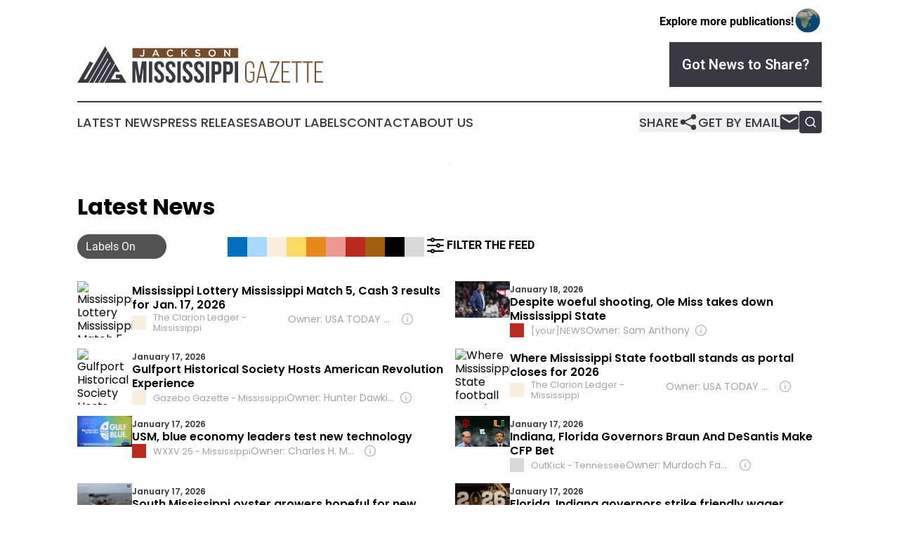

--- FILE ---
content_type: text/html;charset=utf-8
request_url: https://www.jacksonmississippigazette.com/latest-news
body_size: 12446
content:
<!DOCTYPE html>
<html lang="en">
<head>
  <title>Latest News | Jackson Mississippi Gazette</title>
  <meta charset="utf-8">
  <meta name="viewport" content="width=device-width, initial-scale=1">
    <meta name="description" content="Jackson Mississippi Gazette is an online news publication focusing on the Mississippi: The top news stories from Mississippi">
    <link rel="icon" href="https://cdn.newsmatics.com/agp/sites/jacksonmississippigazette-favicon-1.png" type="image/png">
  <meta name="csrf-token" content="YXmdeI_n1NhUcVOWias_bTYoga5GN2BADIeqw7GJ36g=">
  <meta name="csrf-param" content="authenticity_token">
  <link href="/css/styles.min.css?v1d0b8e25eaccc1ca72b30a2f13195adabfa54991" rel="stylesheet" data-turbo-track="reload">
  <link rel="stylesheet" href="/plugins/vanilla-cookieconsent/cookieconsent.css?v1d0b8e25eaccc1ca72b30a2f13195adabfa54991">
  
<style type="text/css">
    :root {
        --color-primary-background: rgba(58, 56, 65, 0.2);
        --color-primary: #3A3841;
        --color-secondary: #754C29;
    }
</style>

  <script type="importmap">
    {
      "imports": {
          "adController": "/js/controllers/adController.js?v1d0b8e25eaccc1ca72b30a2f13195adabfa54991",
          "alertDialog": "/js/controllers/alertDialog.js?v1d0b8e25eaccc1ca72b30a2f13195adabfa54991",
          "articleListController": "/js/controllers/articleListController.js?v1d0b8e25eaccc1ca72b30a2f13195adabfa54991",
          "dialog": "/js/controllers/dialog.js?v1d0b8e25eaccc1ca72b30a2f13195adabfa54991",
          "flashMessage": "/js/controllers/flashMessage.js?v1d0b8e25eaccc1ca72b30a2f13195adabfa54991",
          "gptAdController": "/js/controllers/gptAdController.js?v1d0b8e25eaccc1ca72b30a2f13195adabfa54991",
          "hamburgerController": "/js/controllers/hamburgerController.js?v1d0b8e25eaccc1ca72b30a2f13195adabfa54991",
          "labelsDescription": "/js/controllers/labelsDescription.js?v1d0b8e25eaccc1ca72b30a2f13195adabfa54991",
          "searchController": "/js/controllers/searchController.js?v1d0b8e25eaccc1ca72b30a2f13195adabfa54991",
          "videoController": "/js/controllers/videoController.js?v1d0b8e25eaccc1ca72b30a2f13195adabfa54991",
          "navigationController": "/js/controllers/navigationController.js?v1d0b8e25eaccc1ca72b30a2f13195adabfa54991"          
      }
    }
  </script>
  <script>
      (function(w,d,s,l,i){w[l]=w[l]||[];w[l].push({'gtm.start':
      new Date().getTime(),event:'gtm.js'});var f=d.getElementsByTagName(s)[0],
      j=d.createElement(s),dl=l!='dataLayer'?'&l='+l:'';j.async=true;
      j.src='https://www.googletagmanager.com/gtm.js?id='+i+dl;
      f.parentNode.insertBefore(j,f);
      })(window,document,'script','dataLayer','GTM-KGCXW2X');
  </script>

  <script>
    window.dataLayer.push({
      'cookie_settings': 'delta'
    });
  </script>
</head>
<body class="df-5 is-subpage">
<noscript>
  <iframe src="https://www.googletagmanager.com/ns.html?id=GTM-KGCXW2X"
          height="0" width="0" style="display:none;visibility:hidden"></iframe>
</noscript>
<div class="layout">

  <!-- Top banner -->
  <div class="max-md:hidden w-full content universal-ribbon-inner flex justify-end items-center">
    <a href="https://www.affinitygrouppublishing.com/" target="_blank" class="brands">
      <span class="font-bold text-black">Explore more publications!</span>
      <div>
        <img src="/images/globe.png" height="40" width="40" class="icon-globe"/>
      </div>
    </a>
  </div>
  <header data-controller="hamburger">
  <div class="content">
    <div class="header-top">
      <div class="flex gap-2 masthead-container justify-between items-center">
        <div class="mr-4 logo-container">
          <a href="/">
              <img src="https://cdn.newsmatics.com/agp/sites/jacksonmississippigazette-logo-1.svg" alt="Jackson Mississippi Gazette"
                class="max-md:!h-[60px] lg:!max-h-[115px]" height="60"
                width="auto" />
          </a>
        </div>
        <button class="hamburger relative w-8 h-6">
          <span aria-hidden="true"
            class="block absolute h-[2px] w-9 bg-[--color-primary] transform transition duration-500 ease-in-out -translate-y-[15px]"></span>
          <span aria-hidden="true"
            class="block absolute h-[2px] w-7 bg-[--color-primary] transform transition duration-500 ease-in-out translate-x-[7px]"></span>
          <span aria-hidden="true"
            class="block absolute h-[2px] w-9 bg-[--color-primary] transform transition duration-500 ease-in-out translate-y-[15px]"></span>
        </button>
        <a href="/submit-news" class="max-md:hidden button button-upload-content button-primary w-fit">
          <span>Got News to Share?</span>
        </a>
      </div>
      <!--  Screen size line  -->
      <div class="absolute bottom-0 -ml-[20px] w-screen h-[1px] bg-[--color-primary] z-50 md:hidden">
      </div>
    </div>
    <!-- Navigation bar -->
    <div class="navigation is-hidden-on-mobile" id="main-navigation">
      <div class="w-full md:hidden">
        <div data-controller="search" class="relative w-full">
  <div data-search-target="form" class="relative active">
    <form data-action="submit->search#performSearch" class="search-form">
      <input type="text" name="query" placeholder="Search..." data-search-target="input" class="search-input md:hidden" />
      <button type="button" data-action="click->search#toggle" data-search-target="icon" class="button-search">
        <img height="18" width="18" src="/images/search.svg" />
      </button>
    </form>
  </div>
</div>

      </div>
      <nav class="navigation-part">
          <a href="/latest-news" class="nav-link">
            Latest News
          </a>
          <a href="/press-releases" class="nav-link">
            Press Releases
          </a>
          <a href="/about-labels" class="nav-link">
            About Labels
          </a>
          <a href="/contact" class="nav-link">
            Contact
          </a>
          <a href="/about" class="nav-link">
            About Us
          </a>
      </nav>
      <div class="w-full md:w-auto md:justify-end">
        <div data-controller="navigation" class="header-actions hidden">
  <button class="nav-link flex gap-1 items-center" onclick="window.ShareDialog.openDialog()">
    <span data-navigation-target="text">
      Share
    </span>
    <span class="icon-share"></span>
  </button>
  <button onclick="window.AlertDialog.openDialog()" class="nav-link nav-link-email flex items-center gap-1.5">
    <span data-navigation-target="text">
      Get by Email
    </span>
    <span class="icon-mail"></span>
  </button>
  <div class="max-md:hidden">
    <div data-controller="search" class="relative w-full">
  <div data-search-target="form" class="relative active">
    <form data-action="submit->search#performSearch" class="search-form">
      <input type="text" name="query" placeholder="Search..." data-search-target="input" class="search-input md:hidden" />
      <button type="button" data-action="click->search#toggle" data-search-target="icon" class="button-search">
        <img height="18" width="18" src="/images/search.svg" />
      </button>
    </form>
  </div>
</div>

  </div>
</div>

      </div>
      <a href="/submit-news" class="md:hidden uppercase button button-upload-content button-primary w-fit">
        <span>Got News to Share?</span>
      </a>
      <a href="https://www.affinitygrouppublishing.com/" target="_blank" class="nav-link-agp">
        Explore more publications!
        <img src="/images/globe.png" height="35" width="35" />
      </a>
    </div>
  </div>
</header>

  <div id="main-content" class="content">
    <div id="flash-message"></div>
    <div data-controller="ads" class="w-fit max-md:hidden mx-auto border">
    <div data-ads-target="bannerAd"></div>
</div>
<div class="mt-[30px]" data-controller="article-list" data-article-list-classifications-value="">
  <div class="title-with-button">
    <div class="flex w-full justify-between md:flex-col">
      <div class="grid grid-flow-row items-center grid-cols-10 gap-x-2 gap-y-5 w-full mr-auto py-3">
  <div class="col-span-6 md:col-span-10">
    <h2 class="family-list-heading">
      Latest News
    </h2>
  </div>
  <div class="w-full col-span-4 md:col-span-2 flex max-md:justify-end">
    <div data-article-list-target="toggleLabelsBtn" data-action="click->article-list#manualToggleLabels"
      class="toggle-button h-fit toggle-button-right">
      <div data-article-list-target="toggleLabelsText" class="px-3 text-white whitespace-nowrap">
        Labels On
      </div>
      <div data-article-list-target="knob" class="toggle-knob toggle-knob-transport">
      </div>
    </div>
  </div>
  <div class="col-span-10 relative md:col-span-8" data-article-list-target="biases">
    <div data-action="click->article-list#toggleDialog"
      class="group flex pb-1 items-center w-fit gap-1 cursor-pointer md:hidden">
      <img class="-ml-[2px] h-8 w-8" src="/images/filter.svg"></img>
      <span class="font-bold">
        FILTER THE FEED
      </span>
    </div>
    <div class="flex items-center !h-7 gap-1 w-full">
          <span data-article-list-target="bias" id="left_wing" data-action="click->article-list#openDialog"
            style="background-color: #0070C0; border-color:  #0070C0" class="bias-label">
            <span class="max-md:hidden tooltip pointer-events-none">
              Left-wing
            </span>
          </span>
          <span data-article-list-target="bias" id="center_left" data-action="click->article-list#openDialog"
            style="background-color: #A7D9FF; border-color:  #A7D9FF" class="bias-label">
            <span class="max-md:hidden tooltip pointer-events-none">
              Center-left
            </span>
          </span>
          <span data-article-list-target="bias" id="neutral" data-action="click->article-list#openDialog"
            style="background-color: #F9EEDB; border-color:  #F9EEDB" class="bias-label">
            <span class="max-md:hidden tooltip pointer-events-none">
              Neutral
            </span>
          </span>
          <span data-article-list-target="bias" id="public" data-action="click->article-list#openDialog"
            style="background-color: #FFD966; border-color:  #FFD966" class="bias-label">
            <span class="max-md:hidden tooltip pointer-events-none">
              Public Broadcaster
            </span>
          </span>
          <span data-article-list-target="bias" id="government_pr" data-action="click->article-list#openDialog"
            style="background-color: #E8891D; border-color:  #E8891D" class="bias-label">
            <span class="max-md:hidden tooltip pointer-events-none">
              Gov&#39;t Institution
            </span>
          </span>
          <span data-article-list-target="bias" id="center_right" data-action="click->article-list#openDialog"
            style="background-color: #ED9993; border-color:  #ED9993" class="bias-label">
            <span class="max-md:hidden tooltip pointer-events-none">
              Center-right
            </span>
          </span>
          <span data-article-list-target="bias" id="right_wing" data-action="click->article-list#openDialog"
            style="background-color: #BC291E; border-color:  #BC291E" class="bias-label">
            <span class="max-md:hidden tooltip pointer-events-none">
              Right-wing
            </span>
          </span>
          <span data-article-list-target="bias" id="pro_government" data-action="click->article-list#openDialog"
            style="background-color: #A35D11; border-color:  #A35D11" class="bias-label">
            <span class="max-md:hidden tooltip pointer-events-none">
              Pro-Government
            </span>
          </span>
          <span data-article-list-target="bias" id="government" data-action="click->article-list#openDialog"
            style="background-color: #000000; border-color:  #000000" class="bias-label">
            <span class="max-md:hidden tooltip pointer-events-none">
              Gov&#39;t Propaganda
            </span>
          </span>
          <span data-article-list-target="bias" id="unknown" data-action="click->article-list#openDialog"
            style="background-color: #D9D9D9; border-color:  #D9D9D9" class="bias-label">
            <span class="max-md:hidden tooltip pointer-events-none">
              Indeterminate
            </span>
          </span>
            <div data-action="click->article-list#toggleDialog"
              class="group cursor-pointer w-fit flex pb-1 items-center gap-1 max-md:hidden">
              <img class="h-8 w-8" src="/images/filter.svg"></img>
              <span class="font-bold group-hover:underline">
                FILTER THE FEED
              </span>
            </div>
    </div>
  </div>
</div>
<dialog class="labels-dialog menu-close" data-article-list-target="dialog"
  data-action="click->article-list#clickOutsideDialog">
  <div class="panel">
    <div class="border-b-2 pb-1 flex items-center justify-between">
      <div class="w-full flex text-xl items-center gap-2">
        <img class="h-8 w-8" src="/images/filter.svg" />
        Source Label Filters
      </div>
      <img class="h-8 w-8 cursor-pointer" data-action="click->article-list#closeDialog" src="/images/close.svg" />
    </div>
    <p class="font-bold max-md:text-lg">
      All labels are selected. Deselect any labels you want to hide from your feed.
    </p>
    <div class="flex flex-col gap-3 w-full">
      <div class="flex flex-col gap-1">
        <p class="font-semibold">Labels:</p>
        <button class="text-neutral-500 underline cursor-pointer w-fit hover:no-underline"
          data-article-list-target="toggleAll" data-action="click->article-list#toggleAll">
          Select All
        </button>
      </div>
          <div class="flex items-center max-md:text-xl gap-2">
            <span data-article-list-target="bias" id="left_wing" data-action="click->article-list#toggleBias"
              style="background-color: #0070C0; border-color:  #0070C0"
              class="bias-label-controller">
            </span>
            Left-wing
          </div>
          <div class="flex items-center max-md:text-xl gap-2">
            <span data-article-list-target="bias" id="center_left" data-action="click->article-list#toggleBias"
              style="background-color: #A7D9FF; border-color:  #A7D9FF"
              class="bias-label-controller">
            </span>
            Center-left
          </div>
          <div class="flex items-center max-md:text-xl gap-2">
            <span data-article-list-target="bias" id="neutral" data-action="click->article-list#toggleBias"
              style="background-color: #F9EEDB; border-color:  #F9EEDB"
              class="bias-label-controller">
            </span>
            Neutral
          </div>
          <div class="flex items-center max-md:text-xl gap-2">
            <span data-article-list-target="bias" id="public" data-action="click->article-list#toggleBias"
              style="background-color: #FFD966; border-color:  #FFD966"
              class="bias-label-controller">
            </span>
            Public Broadcaster
          </div>
          <div class="flex items-center max-md:text-xl gap-2">
            <span data-article-list-target="bias" id="government_pr" data-action="click->article-list#toggleBias"
              style="background-color: #E8891D; border-color:  #E8891D"
              class="bias-label-controller">
            </span>
            Gov&#39;t Institution
          </div>
          <div class="flex items-center max-md:text-xl gap-2">
            <span data-article-list-target="bias" id="center_right" data-action="click->article-list#toggleBias"
              style="background-color: #ED9993; border-color:  #ED9993"
              class="bias-label-controller">
            </span>
            Center-right
          </div>
          <div class="flex items-center max-md:text-xl gap-2">
            <span data-article-list-target="bias" id="right_wing" data-action="click->article-list#toggleBias"
              style="background-color: #BC291E; border-color:  #BC291E"
              class="bias-label-controller">
            </span>
            Right-wing
          </div>
          <div class="flex items-center max-md:text-xl gap-2">
            <span data-article-list-target="bias" id="pro_government" data-action="click->article-list#toggleBias"
              style="background-color: #A35D11; border-color:  #A35D11"
              class="bias-label-controller">
            </span>
            Pro-Government
          </div>
          <div class="flex items-center max-md:text-xl gap-2">
            <span data-article-list-target="bias" id="government" data-action="click->article-list#toggleBias"
              style="background-color: #000000; border-color:  #000000"
              class="bias-label-controller">
            </span>
            Gov&#39;t Propaganda
          </div>
          <div class="flex items-center max-md:text-xl gap-2">
            <span data-article-list-target="bias" id="unknown" data-action="click->article-list#toggleBias"
              style="background-color: #D9D9D9; border-color:  #D9D9D9"
              class="bias-label-controller">
            </span>
            Indeterminate
          </div>
    </div>
    <div class="flex flex-col gap-2 items-center">
      <p class="hidden text-center font-semibold" data-article-list-target="applyHint">
        Please select at least one label
      </p>
      <button data-article-list-target="applyBtn" data-action="click->article-list#applyFilters"
        class="button w-fit button-primary !text-lg">
        Apply
      </button>
    </div>
  </div>
</dialog>

    </div>
  </div>

  <div id="articles-list">
    <div class="article-list">
      <div class="article-inner items-start">
      <a href="https://www.clarionledger.com/story/news/2026/01/17/mississippi-lottery-results-saturday-january-17-2026/88240280007/" target="_blank" class="block article-image-link">
        <img alt="Mississippi Lottery Mississippi Match 5, Cash 3 results for Jan. 17, 2026 " src="https://www.clarionledger.com/gcdn/authoring/authoring-images/2025/01/15/PJAM/77717825007-img-1152.jpg?crop=3024,1701,x1,y1260&amp;width=3024&amp;height=1701&amp;format=pjpg&amp;auto=webp" width=""
          class="article-image">
      </a>
    <div class="flex flex-1 min-w-0 flex-col justify-start">
      <span class="flex flex-col gap-y-1 justify-start">
        <span class="article-date flex items-center">
        
        </span>
        <a href="https://www.clarionledger.com/story/news/2026/01/17/mississippi-lottery-results-saturday-january-17-2026/88240280007/" target="_blank">
          <h2 class="article-heading">
            Mississippi Lottery Mississippi Match 5, Cash 3 results for Jan. 17, 2026 
          </h2>
        </a>

        <div class="flex w-full gap-2 items-center">
          <div class="article-info">
            <span class="article-source flex items-center">
              <a data-article-list-target="label" style="background-color: #F9EEDB"
                class="block has-tooltip flex-none w-5 h-5 mr-2.5"
                href="/about-labels#neutral" target="_blank">
                <span class="tooltip">
                Neutral
                </span>
              </a>
              The Clarion Ledger - Mississippi
            </span>
              <div data-article-list-target="label" data-controller="dialog" data-action="click->dialog#clickOutside">
                <div data-article-list-target="owner" data-action="click->dialog#open" class="article-owner article-owner-short max-w-full overflow-hidden switcher-labels-hide flex items-center">
                  <span class="truncate flex-1">
                    Owner:&nbsp;USA TODAY Co., Inc.
                  </span>
                  <img class="ml-1.5 w-5 h-5 flex-none cursor-pointer" src="/images/info.svg" />
                </div>
                <dialog class="backdrop:bg-gray-500/75 z-40 text-left rounded-xl bg-white w-full max-w-[95vw] sm:max-w-[600px]" data-dialog-target="modal">
  <div class="z-20 modal-content p-6 break-words">
    <div>
      <div class="flex items-center justify-between mb-[15px]">
        <div>
          <h3 class="mb-0 font-bold text-[26px]">The Clarion Ledger - Mississippi</h3>
        </div>
        <div class="flex items-center align-middle justify-end">
          <a class="inline-flex items-center" href="/about-labels#neutral" target="_blank">
            <span class="inline-flex items-center">
            <span style="background-color: #F9EEDB" class="block has-tooltip flex-none w-5 h-5 rounded-md mr-2.5"></span>
          </span><span class="inline-flex items-center">Neutral</span>
          </a>
        </div>
      </div>
      <table class="w-full table-fixed [&_td]:p-2 mb-6 [&_td]:[overflow-wrap:anywhere]">
          <tr>
            <th class="w-44">Owned By</th>
            <td><a class="underline hover:no-underline external-link" href="https://www.google.com/search?q=USA+TODAY+Co.%2C+Inc.+The+Clarion+Ledger+-+Mississippi" target="_blank">USA TODAY Co., Inc. (Mike Reed, Chairman; Two Seas Capital, Apollo Global Management, Inc. &amp; Alta Fundamental Advisers, Largest Shareholders)</a></td>
          </tr>
        <tr>
          <th>Year Founded</th>
          <td>1837</td>
        </tr>
          <tr>
            <th>Website</th>
            <td>
              <a class="underline hover:no-underline external-link break-all [overflow-wrap:anywhere]" href="https://clarionledger.com" target="_blank">clarionledger.com</a>
            </td>
          </tr>
        <tr>
          <th>Domain Registration Year</th>
          <td>
            1998
          </td>
        </tr>
        <tr>
          <th>Access Type</th>
          <td>hybrid</td>
        </tr>
          <tr>
            <th>Publication Location</th>
            <td>
                United States,
                Mississippi,
                Jackson
            </td>
          </tr>
          <tr>
            <th>Owner Country</th>
            <td>
              United States
                <img class="inline-block ml-2 border border-black" width="20" src="https://cdn.newsmatics.com/shared/flags/us.svg" />
            </td>
          </tr>
      </table>
      <p class="mb-6">
        We welcome your feedback!<br>
        If you have comments or corrections, <a href="/contact" class="underline hover:no-underline" data-turbo="false" target="_blank">let us know</a>.
      </p>
    </div>
    <button data-action="click->dialog#close" type="button" class="button-outline w-fit mx-auto">
      Close
    </button>
  </div>
</dialog>

              </div>
          </div>
        </div>
      </span>
    </div>
</div>

      <div class="article-inner items-start">
      <a href="https://yournews.com/2026/01/17/6198399/despite-woeful-shooting-ole-miss-takes-down-mississippi-state/" target="_blank" class="block article-image-link">
        <img alt="Despite woeful shooting, Ole Miss takes down Mississippi State" src="https://assets.yournews.com/2026/01/28009337.jpg" width=""
          class="article-image">
      </a>
    <div class="flex flex-1 min-w-0 flex-col justify-start">
      <span class="flex flex-col gap-y-1 justify-start">
        <span class="article-date flex items-center">
        January 18, 2026
        </span>
        <a href="https://yournews.com/2026/01/17/6198399/despite-woeful-shooting-ole-miss-takes-down-mississippi-state/" target="_blank">
          <h2 class="article-heading">
            Despite woeful shooting, Ole Miss takes down Mississippi State
          </h2>
        </a>

        <div class="flex w-full gap-2 items-center">
          <div class="article-info">
            <span class="article-source flex items-center">
              <a data-article-list-target="label" style="background-color: #BC291E"
                class="block has-tooltip flex-none w-5 h-5 mr-2.5"
                href="/about-labels#right_wing" target="_blank">
                <span class="tooltip">
                Right-wing
                </span>
              </a>
              [your]NEWS
            </span>
              <div data-article-list-target="label" data-controller="dialog" data-action="click->dialog#clickOutside">
                <div data-article-list-target="owner" data-action="click->dialog#open" class="article-owner article-owner-short max-w-full overflow-hidden switcher-labels-hide flex items-center">
                  <span class="truncate flex-1">
                    Owner:&nbsp;Sam Anthony
                  </span>
                  <img class="ml-1.5 w-5 h-5 flex-none cursor-pointer" src="/images/info.svg" />
                </div>
                <dialog class="backdrop:bg-gray-500/75 z-40 text-left rounded-xl bg-white w-full max-w-[95vw] sm:max-w-[600px]" data-dialog-target="modal">
  <div class="z-20 modal-content p-6 break-words">
    <div>
      <div class="flex items-center justify-between mb-[15px]">
        <div>
          <h3 class="mb-0 font-bold text-[26px]">[your]NEWS</h3>
        </div>
        <div class="flex items-center align-middle justify-end">
          <a class="inline-flex items-center" href="/about-labels#right_wing" target="_blank">
            <span class="inline-flex items-center">
            <span style="background-color: #BC291E" class="block has-tooltip flex-none w-5 h-5 rounded-md mr-2.5"></span>
          </span><span class="inline-flex items-center">Right-wing</span>
          </a>
        </div>
      </div>
      <table class="w-full table-fixed [&_td]:p-2 mb-6 [&_td]:[overflow-wrap:anywhere]">
          <tr>
            <th class="w-44">Owned By</th>
            <td><a class="underline hover:no-underline external-link" href="https://www.google.com/search?q=Sam+Anthony+%5Byour%5DNEWS" target="_blank">Sam Anthony through [your]NEWS Media Group, Inc</a></td>
          </tr>
        <tr>
          <th>Year Founded</th>
          <td>2016</td>
        </tr>
          <tr>
            <th>Website</th>
            <td>
              <a class="underline hover:no-underline external-link break-all [overflow-wrap:anywhere]" href="https://yournews.com/" target="_blank">https://yournews.com/</a>
            </td>
          </tr>
        <tr>
          <th>Domain Registration Year</th>
          <td>
            1996
          </td>
        </tr>
        <tr>
          <th>Access Type</th>
          <td>open</td>
        </tr>
          <tr>
            <th>Publication Location</th>
            <td>
                United States,
                Florida,
                Palm Beach Gardens
            </td>
          </tr>
          <tr>
            <th>Owner Country</th>
            <td>
              United States
                <img class="inline-block ml-2 border border-black" width="20" src="https://cdn.newsmatics.com/shared/flags/us.svg" />
            </td>
          </tr>
      </table>
      <p class="mb-6">
        We welcome your feedback!<br>
        If you have comments or corrections, <a href="/contact" class="underline hover:no-underline" data-turbo="false" target="_blank">let us know</a>.
      </p>
    </div>
    <button data-action="click->dialog#close" type="button" class="button-outline w-fit mx-auto">
      Close
    </button>
  </div>
</dialog>

              </div>
          </div>
        </div>
      </span>
    </div>
</div>

      <div class="article-inner items-start">
      <a href="https://thegazebogazette.com/2026/01/gulfport-historical-society-hosts-american-revolution-experience/" target="_blank" class="block article-image-link">
        <img alt="Gulfport Historical Society Hosts American Revolution Experience" src="https://thegazebogazette.com/wp-content/uploads/2022/04/gulfportcitylogo.jpg" width=""
          class="article-image">
      </a>
    <div class="flex flex-1 min-w-0 flex-col justify-start">
      <span class="flex flex-col gap-y-1 justify-start">
        <span class="article-date flex items-center">
        January 17, 2026
        </span>
        <a href="https://thegazebogazette.com/2026/01/gulfport-historical-society-hosts-american-revolution-experience/" target="_blank">
          <h2 class="article-heading">
            Gulfport Historical Society Hosts American Revolution Experience
          </h2>
        </a>

        <div class="flex w-full gap-2 items-center">
          <div class="article-info">
            <span class="article-source flex items-center">
              <a data-article-list-target="label" style="background-color: #F9EEDB"
                class="block has-tooltip flex-none w-5 h-5 mr-2.5"
                href="/about-labels#neutral" target="_blank">
                <span class="tooltip">
                Neutral
                </span>
              </a>
              Gazebo Gazette - Mississippi
            </span>
              <div data-article-list-target="label" data-controller="dialog" data-action="click->dialog#clickOutside">
                <div data-article-list-target="owner" data-action="click->dialog#open" class="article-owner article-owner-short max-w-full overflow-hidden switcher-labels-hide flex items-center">
                  <span class="truncate flex-1">
                    Owner:&nbsp;Hunter Dawkins
                  </span>
                  <img class="ml-1.5 w-5 h-5 flex-none cursor-pointer" src="/images/info.svg" />
                </div>
                <dialog class="backdrop:bg-gray-500/75 z-40 text-left rounded-xl bg-white w-full max-w-[95vw] sm:max-w-[600px]" data-dialog-target="modal">
  <div class="z-20 modal-content p-6 break-words">
    <div>
      <div class="flex items-center justify-between mb-[15px]">
        <div>
          <h3 class="mb-0 font-bold text-[26px]">Gazebo Gazette - Mississippi</h3>
        </div>
        <div class="flex items-center align-middle justify-end">
          <a class="inline-flex items-center" href="/about-labels#neutral" target="_blank">
            <span class="inline-flex items-center">
            <span style="background-color: #F9EEDB" class="block has-tooltip flex-none w-5 h-5 rounded-md mr-2.5"></span>
          </span><span class="inline-flex items-center">Neutral</span>
          </a>
        </div>
      </div>
      <table class="w-full table-fixed [&_td]:p-2 mb-6 [&_td]:[overflow-wrap:anywhere]">
          <tr>
            <th class="w-44">Owned By</th>
            <td><a class="underline hover:no-underline external-link" href="https://www.google.com/search?q=Hunter+Dawkins+Gazebo+Gazette+-+Mississippi" target="_blank">Hunter Dawkins</a></td>
          </tr>
        <tr>
          <th>Year Founded</th>
          <td>Indeterminate</td>
        </tr>
          <tr>
            <th>Website</th>
            <td>
              <a class="underline hover:no-underline external-link break-all [overflow-wrap:anywhere]" href="https://thegazebogazette.com" target="_blank">thegazebogazette.com</a>
            </td>
          </tr>
        <tr>
          <th>Domain Registration Year</th>
          <td>
            2017
          </td>
        </tr>
        <tr>
          <th>Access Type</th>
          <td>hybrid</td>
        </tr>
          <tr>
            <th>Publication Location</th>
            <td>
                United States,
                Mississippi,
                Pass Christian
            </td>
          </tr>
          <tr>
            <th>Owner Country</th>
            <td>
              United States
                <img class="inline-block ml-2 border border-black" width="20" src="https://cdn.newsmatics.com/shared/flags/us.svg" />
            </td>
          </tr>
      </table>
      <p class="mb-6">
        We welcome your feedback!<br>
        If you have comments or corrections, <a href="/contact" class="underline hover:no-underline" data-turbo="false" target="_blank">let us know</a>.
      </p>
    </div>
    <button data-action="click->dialog#close" type="button" class="button-outline w-fit mx-auto">
      Close
    </button>
  </div>
</dialog>

              </div>
          </div>
        </div>
      </span>
    </div>
</div>

      <div class="article-inner items-start">
      <a href="https://www.clarionledger.com/story/sports/college/mississippi-state/2026/01/17/mississippi-state-football-transfer-portal-2026-roster-updates/88103496007/" target="_blank" class="block article-image-link">
        <img alt="Where Mississippi State football stands as portal closes for 2026 " src="https://www.clarionledger.com/gcdn/authoring/authoring-images/2026/01/17/PJAM/88233125007-usatsi-27482165.jpg?crop=3838,2159,x0,y201&amp;width=3200&amp;height=1801&amp;format=pjpg&amp;auto=webp" width=""
          class="article-image">
      </a>
    <div class="flex flex-1 min-w-0 flex-col justify-start">
      <span class="flex flex-col gap-y-1 justify-start">
        <span class="article-date flex items-center">
        
        </span>
        <a href="https://www.clarionledger.com/story/sports/college/mississippi-state/2026/01/17/mississippi-state-football-transfer-portal-2026-roster-updates/88103496007/" target="_blank">
          <h2 class="article-heading">
            Where Mississippi State football stands as portal closes for 2026 
          </h2>
        </a>

        <div class="flex w-full gap-2 items-center">
          <div class="article-info">
            <span class="article-source flex items-center">
              <a data-article-list-target="label" style="background-color: #F9EEDB"
                class="block has-tooltip flex-none w-5 h-5 mr-2.5"
                href="/about-labels#neutral" target="_blank">
                <span class="tooltip">
                Neutral
                </span>
              </a>
              The Clarion Ledger - Mississippi
            </span>
              <div data-article-list-target="label" data-controller="dialog" data-action="click->dialog#clickOutside">
                <div data-article-list-target="owner" data-action="click->dialog#open" class="article-owner article-owner-short max-w-full overflow-hidden switcher-labels-hide flex items-center">
                  <span class="truncate flex-1">
                    Owner:&nbsp;USA TODAY Co., Inc.
                  </span>
                  <img class="ml-1.5 w-5 h-5 flex-none cursor-pointer" src="/images/info.svg" />
                </div>
                <dialog class="backdrop:bg-gray-500/75 z-40 text-left rounded-xl bg-white w-full max-w-[95vw] sm:max-w-[600px]" data-dialog-target="modal">
  <div class="z-20 modal-content p-6 break-words">
    <div>
      <div class="flex items-center justify-between mb-[15px]">
        <div>
          <h3 class="mb-0 font-bold text-[26px]">The Clarion Ledger - Mississippi</h3>
        </div>
        <div class="flex items-center align-middle justify-end">
          <a class="inline-flex items-center" href="/about-labels#neutral" target="_blank">
            <span class="inline-flex items-center">
            <span style="background-color: #F9EEDB" class="block has-tooltip flex-none w-5 h-5 rounded-md mr-2.5"></span>
          </span><span class="inline-flex items-center">Neutral</span>
          </a>
        </div>
      </div>
      <table class="w-full table-fixed [&_td]:p-2 mb-6 [&_td]:[overflow-wrap:anywhere]">
          <tr>
            <th class="w-44">Owned By</th>
            <td><a class="underline hover:no-underline external-link" href="https://www.google.com/search?q=USA+TODAY+Co.%2C+Inc.+The+Clarion+Ledger+-+Mississippi" target="_blank">USA TODAY Co., Inc. (Mike Reed, Chairman; Two Seas Capital, Apollo Global Management, Inc. &amp; Alta Fundamental Advisers, Largest Shareholders)</a></td>
          </tr>
        <tr>
          <th>Year Founded</th>
          <td>1837</td>
        </tr>
          <tr>
            <th>Website</th>
            <td>
              <a class="underline hover:no-underline external-link break-all [overflow-wrap:anywhere]" href="https://clarionledger.com" target="_blank">clarionledger.com</a>
            </td>
          </tr>
        <tr>
          <th>Domain Registration Year</th>
          <td>
            1998
          </td>
        </tr>
        <tr>
          <th>Access Type</th>
          <td>hybrid</td>
        </tr>
          <tr>
            <th>Publication Location</th>
            <td>
                United States,
                Mississippi,
                Jackson
            </td>
          </tr>
          <tr>
            <th>Owner Country</th>
            <td>
              United States
                <img class="inline-block ml-2 border border-black" width="20" src="https://cdn.newsmatics.com/shared/flags/us.svg" />
            </td>
          </tr>
      </table>
      <p class="mb-6">
        We welcome your feedback!<br>
        If you have comments or corrections, <a href="/contact" class="underline hover:no-underline" data-turbo="false" target="_blank">let us know</a>.
      </p>
    </div>
    <button data-action="click->dialog#close" type="button" class="button-outline w-fit mx-auto">
      Close
    </button>
  </div>
</dialog>

              </div>
          </div>
        </div>
      </span>
    </div>
</div>

      <div class="article-inner items-start">
      <a href="https://www.wxxv25.com/usm-blue-economy-leaders-test-new-technology/" target="_blank" class="block article-image-link">
        <img alt="USM, blue economy leaders test new technology" src="https://2c717466dc25cd7041c9-8eeda6a8ca964cf210ed223dbc947813.ssl.cf2.rackcdn.com/24522510-884196234-568b49eeb378be2f911daccb5a1a58631b25fbd9-100x56.jpeg" width="100"
          class="article-image">
      </a>
    <div class="flex flex-1 min-w-0 flex-col justify-start">
      <span class="flex flex-col gap-y-1 justify-start">
        <span class="article-date flex items-center">
        January 17, 2026
        </span>
        <a href="https://www.wxxv25.com/usm-blue-economy-leaders-test-new-technology/" target="_blank">
          <h2 class="article-heading">
            USM, blue economy leaders test new technology
          </h2>
        </a>

        <div class="flex w-full gap-2 items-center">
          <div class="article-info">
            <span class="article-source flex items-center">
              <a data-article-list-target="label" style="background-color: #BC291E"
                class="block has-tooltip flex-none w-5 h-5 mr-2.5"
                href="/about-labels#right_wing" target="_blank">
                <span class="tooltip">
                Right-wing
                </span>
              </a>
              WXXV 25 - Mississippi
            </span>
              <div data-article-list-target="label" data-controller="dialog" data-action="click->dialog#clickOutside">
                <div data-article-list-target="owner" data-action="click->dialog#open" class="article-owner article-owner-short max-w-full overflow-hidden switcher-labels-hide flex items-center">
                  <span class="truncate flex-1">
                    Owner:&nbsp;Charles H. Morris
                  </span>
                  <img class="ml-1.5 w-5 h-5 flex-none cursor-pointer" src="/images/info.svg" />
                </div>
                <dialog class="backdrop:bg-gray-500/75 z-40 text-left rounded-xl bg-white w-full max-w-[95vw] sm:max-w-[600px]" data-dialog-target="modal">
  <div class="z-20 modal-content p-6 break-words">
    <div>
      <div class="flex items-center justify-between mb-[15px]">
        <div>
          <h3 class="mb-0 font-bold text-[26px]">WXXV 25 - Mississippi</h3>
        </div>
        <div class="flex items-center align-middle justify-end">
          <a class="inline-flex items-center" href="/about-labels#right_wing" target="_blank">
            <span class="inline-flex items-center">
            <span style="background-color: #BC291E" class="block has-tooltip flex-none w-5 h-5 rounded-md mr-2.5"></span>
          </span><span class="inline-flex items-center">Right-wing</span>
          </a>
        </div>
      </div>
      <table class="w-full table-fixed [&_td]:p-2 mb-6 [&_td]:[overflow-wrap:anywhere]">
          <tr>
            <th class="w-44">Owned By</th>
            <td><a class="underline hover:no-underline external-link" href="https://www.google.com/search?q=Charles+H.+Morris+WXXV+25+-+Mississippi" target="_blank">Charles H. Morris through Morris Multimedia</a></td>
          </tr>
        <tr>
          <th>Year Founded</th>
          <td>1987</td>
        </tr>
          <tr>
            <th>Website</th>
            <td>
              <a class="underline hover:no-underline external-link break-all [overflow-wrap:anywhere]" href="https://www.wxxv25.com" target="_blank">www.wxxv25.com</a>
            </td>
          </tr>
        <tr>
          <th>Domain Registration Year</th>
          <td>
            2000
          </td>
        </tr>
        <tr>
          <th>Access Type</th>
          <td>open</td>
        </tr>
          <tr>
            <th>Publication Location</th>
            <td>
                United States,
                Mississippi,
                Gulfport
            </td>
          </tr>
          <tr>
            <th>Owner Country</th>
            <td>
              United States
                <img class="inline-block ml-2 border border-black" width="20" src="https://cdn.newsmatics.com/shared/flags/us.svg" />
            </td>
          </tr>
      </table>
      <p class="mb-6">
        We welcome your feedback!<br>
        If you have comments or corrections, <a href="/contact" class="underline hover:no-underline" data-turbo="false" target="_blank">let us know</a>.
      </p>
    </div>
    <button data-action="click->dialog#close" type="button" class="button-outline w-fit mx-auto">
      Close
    </button>
  </div>
</dialog>

              </div>
          </div>
        </div>
      </span>
    </div>
</div>

      <div class="article-inner items-start">
      <a href="https://www.outkick.com/sports/indiana-florida-governors-braun-desantis-make-cfp-bet" target="_blank" class="block article-image-link">
        <img alt="Indiana, Florida Governors Braun And DeSantis Make CFP Bet" src="https://static.outkick.com/www.outkick.com/content/uploads/2026/01/spin-zone-64.png" width=""
          class="article-image">
      </a>
    <div class="flex flex-1 min-w-0 flex-col justify-start">
      <span class="flex flex-col gap-y-1 justify-start">
        <span class="article-date flex items-center">
        January 17, 2026
        </span>
        <a href="https://www.outkick.com/sports/indiana-florida-governors-braun-desantis-make-cfp-bet" target="_blank">
          <h2 class="article-heading">
            Indiana, Florida Governors Braun And DeSantis Make CFP Bet
          </h2>
        </a>

        <div class="flex w-full gap-2 items-center">
          <div class="article-info">
            <span class="article-source flex items-center">
              <a data-article-list-target="label" style="background-color: #D9D9D9"
                class="block has-tooltip flex-none w-5 h-5 mr-2.5"
                href="/about-labels#unknown" target="_blank">
                <span class="tooltip">
                Indeterminate
                </span>
              </a>
              OutKick - Tennessee
            </span>
              <div data-article-list-target="label" data-controller="dialog" data-action="click->dialog#clickOutside">
                <div data-article-list-target="owner" data-action="click->dialog#open" class="article-owner article-owner-short max-w-full overflow-hidden switcher-labels-hide flex items-center">
                  <span class="truncate flex-1">
                    Owner:&nbsp;Murdoch Family
                  </span>
                  <img class="ml-1.5 w-5 h-5 flex-none cursor-pointer" src="/images/info.svg" />
                </div>
                <dialog class="backdrop:bg-gray-500/75 z-40 text-left rounded-xl bg-white w-full max-w-[95vw] sm:max-w-[600px]" data-dialog-target="modal">
  <div class="z-20 modal-content p-6 break-words">
    <div>
      <div class="flex items-center justify-between mb-[15px]">
        <div>
          <h3 class="mb-0 font-bold text-[26px]">OutKick - Tennessee</h3>
        </div>
        <div class="flex items-center align-middle justify-end">
          <a class="inline-flex items-center" href="/about-labels#unknown" target="_blank">
            <span class="inline-flex items-center">
            <span style="background-color: #D9D9D9" class="block has-tooltip flex-none w-5 h-5 rounded-md mr-2.5"></span>
          </span><span class="inline-flex items-center">Indeterminate</span>
          </a>
        </div>
      </div>
      <table class="w-full table-fixed [&_td]:p-2 mb-6 [&_td]:[overflow-wrap:anywhere]">
          <tr>
            <th class="w-44">Owned By</th>
            <td><a class="underline hover:no-underline external-link" href="https://www.google.com/search?q=Murdoch+Family+OutKick+-+Tennessee" target="_blank">Murdoch Family through FOX Corporation</a></td>
          </tr>
        <tr>
          <th>Year Founded</th>
          <td>2011</td>
        </tr>
          <tr>
            <th>Website</th>
            <td>
              <a class="underline hover:no-underline external-link break-all [overflow-wrap:anywhere]" href="https://www.outkick.com/" target="_blank">https://www.outkick.com/</a>
            </td>
          </tr>
        <tr>
          <th>Domain Registration Year</th>
          <td>
            Indeterminate
          </td>
        </tr>
        <tr>
          <th>Access Type</th>
          <td>open</td>
        </tr>
          <tr>
            <th>Publication Location</th>
            <td>
                United States,
                Tennessee,
                Nashville
            </td>
          </tr>
          <tr>
            <th>Owner Country</th>
            <td>
              United States
                <img class="inline-block ml-2 border border-black" width="20" src="https://cdn.newsmatics.com/shared/flags/us.svg" />
            </td>
          </tr>
      </table>
      <p class="mb-6">
        We welcome your feedback!<br>
        If you have comments or corrections, <a href="/contact" class="underline hover:no-underline" data-turbo="false" target="_blank">let us know</a>.
      </p>
    </div>
    <button data-action="click->dialog#close" type="button" class="button-outline w-fit mx-auto">
      Close
    </button>
  </div>
</dialog>

              </div>
          </div>
        </div>
      </span>
    </div>
</div>

      <div class="article-inner items-start">
      <a href="https://www.wxxv25.com/south-mississippi-oyster-growers-hopeful-for-new-legislation/" target="_blank" class="block article-image-link">
        <img alt="South Mississippi oyster growers hopeful for new legislation" src="https://wpcdn.us-east-1.vip.tn-cloud.net/www.wxxv25.com/content/uploads/2026/01/z/c/c7d81584c453ee9d780b51acfb823be6c6ee44d8.jpg" width=""
          class="article-image">
      </a>
    <div class="flex flex-1 min-w-0 flex-col justify-start">
      <span class="flex flex-col gap-y-1 justify-start">
        <span class="article-date flex items-center">
        January 17, 2026
        </span>
        <a href="https://www.wxxv25.com/south-mississippi-oyster-growers-hopeful-for-new-legislation/" target="_blank">
          <h2 class="article-heading">
            South Mississippi oyster growers hopeful for new legislation
          </h2>
        </a>

        <div class="flex w-full gap-2 items-center">
          <div class="article-info">
            <span class="article-source flex items-center">
              <a data-article-list-target="label" style="background-color: #BC291E"
                class="block has-tooltip flex-none w-5 h-5 mr-2.5"
                href="/about-labels#right_wing" target="_blank">
                <span class="tooltip">
                Right-wing
                </span>
              </a>
              WXXV 25 - Mississippi
            </span>
              <div data-article-list-target="label" data-controller="dialog" data-action="click->dialog#clickOutside">
                <div data-article-list-target="owner" data-action="click->dialog#open" class="article-owner article-owner-short max-w-full overflow-hidden switcher-labels-hide flex items-center">
                  <span class="truncate flex-1">
                    Owner:&nbsp;Charles H. Morris
                  </span>
                  <img class="ml-1.5 w-5 h-5 flex-none cursor-pointer" src="/images/info.svg" />
                </div>
                <dialog class="backdrop:bg-gray-500/75 z-40 text-left rounded-xl bg-white w-full max-w-[95vw] sm:max-w-[600px]" data-dialog-target="modal">
  <div class="z-20 modal-content p-6 break-words">
    <div>
      <div class="flex items-center justify-between mb-[15px]">
        <div>
          <h3 class="mb-0 font-bold text-[26px]">WXXV 25 - Mississippi</h3>
        </div>
        <div class="flex items-center align-middle justify-end">
          <a class="inline-flex items-center" href="/about-labels#right_wing" target="_blank">
            <span class="inline-flex items-center">
            <span style="background-color: #BC291E" class="block has-tooltip flex-none w-5 h-5 rounded-md mr-2.5"></span>
          </span><span class="inline-flex items-center">Right-wing</span>
          </a>
        </div>
      </div>
      <table class="w-full table-fixed [&_td]:p-2 mb-6 [&_td]:[overflow-wrap:anywhere]">
          <tr>
            <th class="w-44">Owned By</th>
            <td><a class="underline hover:no-underline external-link" href="https://www.google.com/search?q=Charles+H.+Morris+WXXV+25+-+Mississippi" target="_blank">Charles H. Morris through Morris Multimedia</a></td>
          </tr>
        <tr>
          <th>Year Founded</th>
          <td>1987</td>
        </tr>
          <tr>
            <th>Website</th>
            <td>
              <a class="underline hover:no-underline external-link break-all [overflow-wrap:anywhere]" href="https://www.wxxv25.com" target="_blank">www.wxxv25.com</a>
            </td>
          </tr>
        <tr>
          <th>Domain Registration Year</th>
          <td>
            2000
          </td>
        </tr>
        <tr>
          <th>Access Type</th>
          <td>open</td>
        </tr>
          <tr>
            <th>Publication Location</th>
            <td>
                United States,
                Mississippi,
                Gulfport
            </td>
          </tr>
          <tr>
            <th>Owner Country</th>
            <td>
              United States
                <img class="inline-block ml-2 border border-black" width="20" src="https://cdn.newsmatics.com/shared/flags/us.svg" />
            </td>
          </tr>
      </table>
      <p class="mb-6">
        We welcome your feedback!<br>
        If you have comments or corrections, <a href="/contact" class="underline hover:no-underline" data-turbo="false" target="_blank">let us know</a>.
      </p>
    </div>
    <button data-action="click->dialog#close" type="button" class="button-outline w-fit mx-auto">
      Close
    </button>
  </div>
</dialog>

              </div>
          </div>
        </div>
      </span>
    </div>
</div>

      <div class="article-inner items-start">
      <a href="https://www.sportingnews.com/ca/ncaa-football/indiana/news/florida-indiana-governors-strike-friendly-wager-ahead-national-championship/53ab00f1756f4c3fd1f50874" target="_blank" class="block article-image-link">
        <img alt="Florida, Indiana governors strike friendly wager ahead of national championship" src="https://library.sportingnews.com/styles/crop_style_16_9_desktop_webp/s3/2026-01/USATSI_28023328.jpg.webp?itok=uvfUtC-4" width=""
          class="article-image">
      </a>
    <div class="flex flex-1 min-w-0 flex-col justify-start">
      <span class="flex flex-col gap-y-1 justify-start">
        <span class="article-date flex items-center">
        January 17, 2026
        </span>
        <a href="https://www.sportingnews.com/ca/ncaa-football/indiana/news/florida-indiana-governors-strike-friendly-wager-ahead-national-championship/53ab00f1756f4c3fd1f50874" target="_blank">
          <h2 class="article-heading">
            Florida, Indiana governors strike friendly wager ahead of national championship
          </h2>
        </a>

        <div class="flex w-full gap-2 items-center">
          <div class="article-info">
            <span class="article-source flex items-center">
              <a data-article-list-target="label" style="background-color: #F9EEDB"
                class="block has-tooltip flex-none w-5 h-5 mr-2.5"
                href="/about-labels#neutral" target="_blank">
                <span class="tooltip">
                Neutral
                </span>
              </a>
              Sporting News
            </span>
              <div data-article-list-target="label" data-controller="dialog" data-action="click->dialog#clickOutside">
                <div data-article-list-target="owner" data-action="click->dialog#open" class="article-owner article-owner-short max-w-full overflow-hidden switcher-labels-hide flex items-center">
                  <span class="truncate flex-1">
                    Owner:&nbsp;Paul Stewart
                  </span>
                  <img class="ml-1.5 w-5 h-5 flex-none cursor-pointer" src="/images/info.svg" />
                </div>
                <dialog class="backdrop:bg-gray-500/75 z-40 text-left rounded-xl bg-white w-full max-w-[95vw] sm:max-w-[600px]" data-dialog-target="modal">
  <div class="z-20 modal-content p-6 break-words">
    <div>
      <div class="flex items-center justify-between mb-[15px]">
        <div>
          <h3 class="mb-0 font-bold text-[26px]">Sporting News</h3>
        </div>
        <div class="flex items-center align-middle justify-end">
          <a class="inline-flex items-center" href="/about-labels#neutral" target="_blank">
            <span class="inline-flex items-center">
            <span style="background-color: #F9EEDB" class="block has-tooltip flex-none w-5 h-5 rounded-md mr-2.5"></span>
          </span><span class="inline-flex items-center">Neutral</span>
          </a>
        </div>
      </div>
      <table class="w-full table-fixed [&_td]:p-2 mb-6 [&_td]:[overflow-wrap:anywhere]">
          <tr>
            <th class="w-44">Owned By</th>
            <td><a class="underline hover:no-underline external-link" href="https://www.google.com/search?q=Paul+Stewart+Sporting+News" target="_blank">Paul Stewart through PS Capital Partners, LLC &amp; PAX holdings</a></td>
          </tr>
        <tr>
          <th>Year Founded</th>
          <td>1886</td>
        </tr>
          <tr>
            <th>Website</th>
            <td>
              <a class="underline hover:no-underline external-link break-all [overflow-wrap:anywhere]" href="https://www.sportingnews.com" target="_blank">www.sportingnews.com</a>
            </td>
          </tr>
        <tr>
          <th>Domain Registration Year</th>
          <td>
            Indeterminate
          </td>
        </tr>
        <tr>
          <th>Access Type</th>
          <td>open</td>
        </tr>
          <tr>
            <th>Publication Location</th>
            <td>
                United States,
                North Carolina,
                Charlotte
            </td>
          </tr>
          <tr>
            <th>Owner Country</th>
            <td>
              United States
                <img class="inline-block ml-2 border border-black" width="20" src="https://cdn.newsmatics.com/shared/flags/us.svg" />
            </td>
          </tr>
      </table>
      <p class="mb-6">
        We welcome your feedback!<br>
        If you have comments or corrections, <a href="/contact" class="underline hover:no-underline" data-turbo="false" target="_blank">let us know</a>.
      </p>
    </div>
    <button data-action="click->dialog#close" type="button" class="button-outline w-fit mx-auto">
      Close
    </button>
  </div>
</dialog>

              </div>
          </div>
        </div>
      </span>
    </div>
</div>

      <div class="article-inner items-start">
      <a href="https://www.clarionledger.com/story/news/2026/01/16/mississippi-lottery-results-friday-january-16-2026/88226994007/" target="_blank" class="block article-image-link">
        <img alt="Mississippi Lottery Mississippi Match 5, Cash 3 results for Jan. 16, 2026 " src="https://www.clarionledger.com/gcdn/authoring/authoring-images/2025/01/15/PJAM/77717825007-img-1152.jpg?crop=3024,1701,x1,y1260&amp;width=3024&amp;height=1701&amp;format=pjpg&amp;auto=webp" width=""
          class="article-image">
      </a>
    <div class="flex flex-1 min-w-0 flex-col justify-start">
      <span class="flex flex-col gap-y-1 justify-start">
        <span class="article-date flex items-center">
        
        </span>
        <a href="https://www.clarionledger.com/story/news/2026/01/16/mississippi-lottery-results-friday-january-16-2026/88226994007/" target="_blank">
          <h2 class="article-heading">
            Mississippi Lottery Mississippi Match 5, Cash 3 results for Jan. 16, 2026 
          </h2>
        </a>

        <div class="flex w-full gap-2 items-center">
          <div class="article-info">
            <span class="article-source flex items-center">
              <a data-article-list-target="label" style="background-color: #F9EEDB"
                class="block has-tooltip flex-none w-5 h-5 mr-2.5"
                href="/about-labels#neutral" target="_blank">
                <span class="tooltip">
                Neutral
                </span>
              </a>
              The Clarion Ledger - Mississippi
            </span>
              <div data-article-list-target="label" data-controller="dialog" data-action="click->dialog#clickOutside">
                <div data-article-list-target="owner" data-action="click->dialog#open" class="article-owner article-owner-short max-w-full overflow-hidden switcher-labels-hide flex items-center">
                  <span class="truncate flex-1">
                    Owner:&nbsp;USA TODAY Co., Inc.
                  </span>
                  <img class="ml-1.5 w-5 h-5 flex-none cursor-pointer" src="/images/info.svg" />
                </div>
                <dialog class="backdrop:bg-gray-500/75 z-40 text-left rounded-xl bg-white w-full max-w-[95vw] sm:max-w-[600px]" data-dialog-target="modal">
  <div class="z-20 modal-content p-6 break-words">
    <div>
      <div class="flex items-center justify-between mb-[15px]">
        <div>
          <h3 class="mb-0 font-bold text-[26px]">The Clarion Ledger - Mississippi</h3>
        </div>
        <div class="flex items-center align-middle justify-end">
          <a class="inline-flex items-center" href="/about-labels#neutral" target="_blank">
            <span class="inline-flex items-center">
            <span style="background-color: #F9EEDB" class="block has-tooltip flex-none w-5 h-5 rounded-md mr-2.5"></span>
          </span><span class="inline-flex items-center">Neutral</span>
          </a>
        </div>
      </div>
      <table class="w-full table-fixed [&_td]:p-2 mb-6 [&_td]:[overflow-wrap:anywhere]">
          <tr>
            <th class="w-44">Owned By</th>
            <td><a class="underline hover:no-underline external-link" href="https://www.google.com/search?q=USA+TODAY+Co.%2C+Inc.+The+Clarion+Ledger+-+Mississippi" target="_blank">USA TODAY Co., Inc. (Mike Reed, Chairman; Two Seas Capital, Apollo Global Management, Inc. &amp; Alta Fundamental Advisers, Largest Shareholders)</a></td>
          </tr>
        <tr>
          <th>Year Founded</th>
          <td>1837</td>
        </tr>
          <tr>
            <th>Website</th>
            <td>
              <a class="underline hover:no-underline external-link break-all [overflow-wrap:anywhere]" href="https://clarionledger.com" target="_blank">clarionledger.com</a>
            </td>
          </tr>
        <tr>
          <th>Domain Registration Year</th>
          <td>
            1998
          </td>
        </tr>
        <tr>
          <th>Access Type</th>
          <td>hybrid</td>
        </tr>
          <tr>
            <th>Publication Location</th>
            <td>
                United States,
                Mississippi,
                Jackson
            </td>
          </tr>
          <tr>
            <th>Owner Country</th>
            <td>
              United States
                <img class="inline-block ml-2 border border-black" width="20" src="https://cdn.newsmatics.com/shared/flags/us.svg" />
            </td>
          </tr>
      </table>
      <p class="mb-6">
        We welcome your feedback!<br>
        If you have comments or corrections, <a href="/contact" class="underline hover:no-underline" data-turbo="false" target="_blank">let us know</a>.
      </p>
    </div>
    <button data-action="click->dialog#close" type="button" class="button-outline w-fit mx-auto">
      Close
    </button>
  </div>
</dialog>

              </div>
          </div>
        </div>
      </span>
    </div>
</div>

      <div class="article-inner items-start">
      <a href="https://www.fox10tv.com/2026/01/17/senior-bowl-countdown-begins-with-media-day-mobile/" target="_blank" class="block article-image-link">
        <img alt="Senior Bowl countdown begins with media day in Mobile" src="https://gray-wala-prod.gtv-cdn.com/resizer/v2/MEI3J7WDRFDVDKS3BTKT52JBTU.png?auth=64dcdd0a83413888e1908134aabe49a852d15a25aa86bbcd8a9f5f5db6765c55&amp;width=1200&amp;height=600&amp;smart=true" width=""
          class="article-image">
      </a>
    <div class="flex flex-1 min-w-0 flex-col justify-start">
      <span class="flex flex-col gap-y-1 justify-start">
        <span class="article-date flex items-center">
        January 17, 2026
        </span>
        <a href="https://www.fox10tv.com/2026/01/17/senior-bowl-countdown-begins-with-media-day-mobile/" target="_blank">
          <h2 class="article-heading">
            Senior Bowl countdown begins with media day in Mobile
          </h2>
        </a>

        <div class="flex w-full gap-2 items-center">
          <div class="article-info">
            <span class="article-source flex items-center">
              <a data-article-list-target="label" style="background-color: #BC291E"
                class="block has-tooltip flex-none w-5 h-5 mr-2.5"
                href="/about-labels#right_wing" target="_blank">
                <span class="tooltip">
                Right-wing
                </span>
              </a>
              FOX10 News - Alabama
            </span>
              <div data-article-list-target="label" data-controller="dialog" data-action="click->dialog#clickOutside">
                <div data-article-list-target="owner" data-action="click->dialog#open" class="article-owner article-owner-short max-w-full overflow-hidden switcher-labels-hide flex items-center">
                  <span class="truncate flex-1">
                    Owner:&nbsp;Gray Television Inc.
                  </span>
                  <img class="ml-1.5 w-5 h-5 flex-none cursor-pointer" src="/images/info.svg" />
                </div>
                <dialog class="backdrop:bg-gray-500/75 z-40 text-left rounded-xl bg-white w-full max-w-[95vw] sm:max-w-[600px]" data-dialog-target="modal">
  <div class="z-20 modal-content p-6 break-words">
    <div>
      <div class="flex items-center justify-between mb-[15px]">
        <div>
          <h3 class="mb-0 font-bold text-[26px]">FOX10 News - Alabama</h3>
        </div>
        <div class="flex items-center align-middle justify-end">
          <a class="inline-flex items-center" href="/about-labels#right_wing" target="_blank">
            <span class="inline-flex items-center">
            <span style="background-color: #BC291E" class="block has-tooltip flex-none w-5 h-5 rounded-md mr-2.5"></span>
          </span><span class="inline-flex items-center">Right-wing</span>
          </a>
        </div>
      </div>
      <table class="w-full table-fixed [&_td]:p-2 mb-6 [&_td]:[overflow-wrap:anywhere]">
          <tr>
            <th class="w-44">Owned By</th>
            <td><a class="underline hover:no-underline external-link" href="https://www.google.com/search?q=Gray+Television+Inc.+FOX10+News+-+Alabama" target="_blank">Gray Television Inc. (Hilton H. Howell Chairman &amp; Co-CEO)</a></td>
          </tr>
        <tr>
          <th>Year Founded</th>
          <td>1953</td>
        </tr>
          <tr>
            <th>Website</th>
            <td>
              <a class="underline hover:no-underline external-link break-all [overflow-wrap:anywhere]" href="https://www.fox10tv.com" target="_blank">www.fox10tv.com</a>
            </td>
          </tr>
        <tr>
          <th>Domain Registration Year</th>
          <td>
            1999
          </td>
        </tr>
        <tr>
          <th>Access Type</th>
          <td>open</td>
        </tr>
          <tr>
            <th>Publication Location</th>
            <td>
                United States,
                Alabama,
                Mobile
            </td>
          </tr>
          <tr>
            <th>Owner Country</th>
            <td>
              United States
                <img class="inline-block ml-2 border border-black" width="20" src="https://cdn.newsmatics.com/shared/flags/us.svg" />
            </td>
          </tr>
      </table>
      <p class="mb-6">
        We welcome your feedback!<br>
        If you have comments or corrections, <a href="/contact" class="underline hover:no-underline" data-turbo="false" target="_blank">let us know</a>.
      </p>
    </div>
    <button data-action="click->dialog#close" type="button" class="button-outline w-fit mx-auto">
      Close
    </button>
  </div>
</dialog>

              </div>
          </div>
        </div>
      </span>
    </div>
</div>

      <div class="article-inner items-start">
      <a href="https://www.fox13memphis.com/news/protestors-marshall-county-leaders-react-to-rumors-of-ice-detention-facility-coming-to-north-mississippi/article_f328d967-be04-4ae3-a518-6459effe2b15.html" target="_blank" class="block article-image-link">
        <img alt="Protestors, Marshall County leaders react to rumors of ICE detention facility coming to north Mississippi" src="https://bloximages.chicago2.vip.townnews.com/fox13memphis.com/content/tncms/assets/v3/editorial/5/b1/5b1bf8a1-adff-57d8-9d4d-8520c5292677/696b04a8d2df0.preview.png?crop=1920%2C1008%2C0%2C35&amp;resize=1200%2C630&amp;order=crop%2Cresize" width=""
          class="article-image">
      </a>
    <div class="flex flex-1 min-w-0 flex-col justify-start">
      <span class="flex flex-col gap-y-1 justify-start">
        <span class="article-date flex items-center">
        
        </span>
        <a href="https://www.fox13memphis.com/news/protestors-marshall-county-leaders-react-to-rumors-of-ice-detention-facility-coming-to-north-mississippi/article_f328d967-be04-4ae3-a518-6459effe2b15.html" target="_blank">
          <h2 class="article-heading">
            Protestors, Marshall County leaders react to rumors of ICE detention facility coming to north Mississippi
          </h2>
        </a>

        <div class="flex w-full gap-2 items-center">
          <div class="article-info">
            <span class="article-source flex items-center">
              <a data-article-list-target="label" style="background-color: #D9D9D9"
                class="block has-tooltip flex-none w-5 h-5 mr-2.5"
                href="/about-labels#unknown" target="_blank">
                <span class="tooltip">
                Indeterminate
                </span>
              </a>
              FOX 13 - Tennessee
            </span>
              <div data-article-list-target="label" data-controller="dialog" data-action="click->dialog#clickOutside">
                <div data-article-list-target="owner" data-action="click->dialog#open" class="article-owner article-owner-short max-w-full overflow-hidden switcher-labels-hide flex items-center">
                  <span class="truncate flex-1">
                    Owner:&nbsp;Todd Parkin
                  </span>
                  <img class="ml-1.5 w-5 h-5 flex-none cursor-pointer" src="/images/info.svg" />
                </div>
                <dialog class="backdrop:bg-gray-500/75 z-40 text-left rounded-xl bg-white w-full max-w-[95vw] sm:max-w-[600px]" data-dialog-target="modal">
  <div class="z-20 modal-content p-6 break-words">
    <div>
      <div class="flex items-center justify-between mb-[15px]">
        <div>
          <h3 class="mb-0 font-bold text-[26px]">FOX 13 - Tennessee</h3>
        </div>
        <div class="flex items-center align-middle justify-end">
          <a class="inline-flex items-center" href="/about-labels#unknown" target="_blank">
            <span class="inline-flex items-center">
            <span style="background-color: #D9D9D9" class="block has-tooltip flex-none w-5 h-5 rounded-md mr-2.5"></span>
          </span><span class="inline-flex items-center">Indeterminate</span>
          </a>
        </div>
      </div>
      <table class="w-full table-fixed [&_td]:p-2 mb-6 [&_td]:[overflow-wrap:anywhere]">
          <tr>
            <th class="w-44">Owned By</th>
            <td><a class="underline hover:no-underline external-link" href="https://www.google.com/search?q=Todd+Parkin+FOX+13+-+Tennessee" target="_blank">Todd Parkin through Rincon Broadcasting Group</a></td>
          </tr>
        <tr>
          <th>Year Founded</th>
          <td>1953</td>
        </tr>
          <tr>
            <th>Website</th>
            <td>
              <a class="underline hover:no-underline external-link break-all [overflow-wrap:anywhere]" href="https://www.fox13memphis.com" target="_blank">www.fox13memphis.com</a>
            </td>
          </tr>
        <tr>
          <th>Domain Registration Year</th>
          <td>
            Indeterminate
          </td>
        </tr>
        <tr>
          <th>Access Type</th>
          <td>open</td>
        </tr>
          <tr>
            <th>Publication Location</th>
            <td>
                United States,
                Tennessee,
                Memphis
            </td>
          </tr>
          <tr>
            <th>Owner Country</th>
            <td>
              United States
                <img class="inline-block ml-2 border border-black" width="20" src="https://cdn.newsmatics.com/shared/flags/us.svg" />
            </td>
          </tr>
      </table>
      <p class="mb-6">
        We welcome your feedback!<br>
        If you have comments or corrections, <a href="/contact" class="underline hover:no-underline" data-turbo="false" target="_blank">let us know</a>.
      </p>
    </div>
    <button data-action="click->dialog#close" type="button" class="button-outline w-fit mx-auto">
      Close
    </button>
  </div>
</dialog>

              </div>
          </div>
        </div>
      </span>
    </div>
</div>

      <div class="article-inner items-start">
      <a href="https://abc17news.com/news/national-world/cnn-national/2026/01/17/they-saw-mississippis-largest-synagogue-bombed-by-the-kkk-in-1967-seeing-it-now-destroyed-by-arson-feels-like-deja-vu/" target="_blank" class="block article-image-link">
        <img alt="They saw Mississippi’s largest synagogue bombed by the KKK in 1967. Seeing it now destroyed by arson feels like ‘deja vu’" src="https://abc17news.b-cdn.net/abc17news.com/2023/08/kmiz-860x484.webp" width=""
          class="article-image">
      </a>
    <div class="flex flex-1 min-w-0 flex-col justify-start">
      <span class="flex flex-col gap-y-1 justify-start">
        <span class="article-date flex items-center">
        January 17, 2026
        </span>
        <a href="https://abc17news.com/news/national-world/cnn-national/2026/01/17/they-saw-mississippis-largest-synagogue-bombed-by-the-kkk-in-1967-seeing-it-now-destroyed-by-arson-feels-like-deja-vu/" target="_blank">
          <h2 class="article-heading">
            They saw Mississippi’s largest synagogue bombed by the KKK in 1967. Seeing it now destroyed by arson feels like ‘deja vu’
          </h2>
        </a>

        <div class="flex w-full gap-2 items-center">
          <div class="article-info">
            <span class="article-source flex items-center">
              <a data-article-list-target="label" style="background-color: #F9EEDB"
                class="block has-tooltip flex-none w-5 h-5 mr-2.5"
                href="/about-labels#neutral" target="_blank">
                <span class="tooltip">
                Neutral
                </span>
              </a>
              KMIZ ABC 17 - Missouri
            </span>
              <div data-article-list-target="label" data-controller="dialog" data-action="click->dialog#clickOutside">
                <div data-article-list-target="owner" data-action="click->dialog#open" class="article-owner article-owner-short max-w-full overflow-hidden switcher-labels-hide flex items-center">
                  <span class="truncate flex-1">
                    Owner:&nbsp;Bradley Family
                  </span>
                  <img class="ml-1.5 w-5 h-5 flex-none cursor-pointer" src="/images/info.svg" />
                </div>
                <dialog class="backdrop:bg-gray-500/75 z-40 text-left rounded-xl bg-white w-full max-w-[95vw] sm:max-w-[600px]" data-dialog-target="modal">
  <div class="z-20 modal-content p-6 break-words">
    <div>
      <div class="flex items-center justify-between mb-[15px]">
        <div>
          <h3 class="mb-0 font-bold text-[26px]">KMIZ ABC 17 - Missouri</h3>
        </div>
        <div class="flex items-center align-middle justify-end">
          <a class="inline-flex items-center" href="/about-labels#neutral" target="_blank">
            <span class="inline-flex items-center">
            <span style="background-color: #F9EEDB" class="block has-tooltip flex-none w-5 h-5 rounded-md mr-2.5"></span>
          </span><span class="inline-flex items-center">Neutral</span>
          </a>
        </div>
      </div>
      <table class="w-full table-fixed [&_td]:p-2 mb-6 [&_td]:[overflow-wrap:anywhere]">
          <tr>
            <th class="w-44">Owned By</th>
            <td><a class="underline hover:no-underline external-link" href="https://www.google.com/search?q=Bradley+Family+KMIZ+ABC+17+-+Missouri" target="_blank">Bradley Family through News-Press &amp; Gazette Company</a></td>
          </tr>
        <tr>
          <th>Year Founded</th>
          <td>1971</td>
        </tr>
          <tr>
            <th>Website</th>
            <td>
              <a class="underline hover:no-underline external-link break-all [overflow-wrap:anywhere]" href="https://abc17news.com/" target="_blank">https://abc17news.com/</a>
            </td>
          </tr>
        <tr>
          <th>Domain Registration Year</th>
          <td>
            Indeterminate
          </td>
        </tr>
        <tr>
          <th>Access Type</th>
          <td>open</td>
        </tr>
          <tr>
            <th>Publication Location</th>
            <td>
                United States,
                Missouri,
                Columbia
            </td>
          </tr>
          <tr>
            <th>Owner Country</th>
            <td>
              United States
                <img class="inline-block ml-2 border border-black" width="20" src="https://cdn.newsmatics.com/shared/flags/us.svg" />
            </td>
          </tr>
      </table>
      <p class="mb-6">
        We welcome your feedback!<br>
        If you have comments or corrections, <a href="/contact" class="underline hover:no-underline" data-turbo="false" target="_blank">let us know</a>.
      </p>
    </div>
    <button data-action="click->dialog#close" type="button" class="button-outline w-fit mx-auto">
      Close
    </button>
  </div>
</dialog>

              </div>
          </div>
        </div>
      </span>
    </div>
</div>

      <div class="article-inner items-start">
      <a href="https://www.mercurynews.com/2026/01/17/walters-california-politicians-wrongly-fixate-on-education-spending-instead-of-results/" target="_blank" class="block article-image-link">
        <img alt="Walters: State’s politicians wrongly fixate on education spending instead of results" src="https://2c717466dc25cd7041c9-8eeda6a8ca964cf210ed223dbc947813.ssl.cf2.rackcdn.com/24520987-884116969-SJM-Z-COL-WALTERS-0117-100x67.jpeg" width="100"
          class="article-image">
      </a>
    <div class="flex flex-1 min-w-0 flex-col justify-start">
      <span class="flex flex-col gap-y-1 justify-start">
        <span class="article-date flex items-center">
        January 17, 2026
        </span>
        <a href="https://www.mercurynews.com/2026/01/17/walters-california-politicians-wrongly-fixate-on-education-spending-instead-of-results/" target="_blank">
          <h2 class="article-heading">
            Walters: State’s politicians wrongly fixate on education spending instead of results
          </h2>
        </a>

        <div class="flex w-full gap-2 items-center">
          <div class="article-info">
            <span class="article-source flex items-center">
              <a data-article-list-target="label" style="background-color: #A7D9FF"
                class="block has-tooltip flex-none w-5 h-5 mr-2.5"
                href="/about-labels#center_left" target="_blank">
                <span class="tooltip">
                Center-left
                </span>
              </a>
              The Mercury News - California
            </span>
              <div data-article-list-target="label" data-controller="dialog" data-action="click->dialog#clickOutside">
                <div data-article-list-target="owner" data-action="click->dialog#open" class="article-owner article-owner-short max-w-full overflow-hidden switcher-labels-hide flex items-center">
                  <span class="truncate flex-1">
                    Owner:&nbsp;Randall D. Smith &amp; Heath Freeman
                  </span>
                  <img class="ml-1.5 w-5 h-5 flex-none cursor-pointer" src="/images/info.svg" />
                </div>
                <dialog class="backdrop:bg-gray-500/75 z-40 text-left rounded-xl bg-white w-full max-w-[95vw] sm:max-w-[600px]" data-dialog-target="modal">
  <div class="z-20 modal-content p-6 break-words">
    <div>
      <div class="flex items-center justify-between mb-[15px]">
        <div>
          <h3 class="mb-0 font-bold text-[26px]">The Mercury News - California</h3>
        </div>
        <div class="flex items-center align-middle justify-end">
          <a class="inline-flex items-center" href="/about-labels#center_left" target="_blank">
            <span class="inline-flex items-center">
            <span style="background-color: #A7D9FF" class="block has-tooltip flex-none w-5 h-5 rounded-md mr-2.5"></span>
          </span><span class="inline-flex items-center">Center-left</span>
          </a>
        </div>
      </div>
      <table class="w-full table-fixed [&_td]:p-2 mb-6 [&_td]:[overflow-wrap:anywhere]">
          <tr>
            <th class="w-44">Owned By</th>
            <td><a class="underline hover:no-underline external-link" href="https://www.google.com/search?q=Randall+D.+Smith+%26+Heath+Freeman+The+Mercury+News+-+California" target="_blank">Randall D. Smith &amp; Heath Freeman through Alden Global Capital , Digital First Media &amp; MediaNews Group</a></td>
          </tr>
        <tr>
          <th>Year Founded</th>
          <td>1851</td>
        </tr>
          <tr>
            <th>Website</th>
            <td>
              <a class="underline hover:no-underline external-link break-all [overflow-wrap:anywhere]" href="https://www.mercurynews.com" target="_blank">www.mercurynews.com</a>
            </td>
          </tr>
        <tr>
          <th>Domain Registration Year</th>
          <td>
            1996
          </td>
        </tr>
        <tr>
          <th>Access Type</th>
          <td>hybrid</td>
        </tr>
          <tr>
            <th>Publication Location</th>
            <td>
                United States,
                California,
                San Jose
            </td>
          </tr>
          <tr>
            <th>Owner Country</th>
            <td>
              United States
                <img class="inline-block ml-2 border border-black" width="20" src="https://cdn.newsmatics.com/shared/flags/us.svg" />
            </td>
          </tr>
      </table>
      <p class="mb-6">
        We welcome your feedback!<br>
        If you have comments or corrections, <a href="/contact" class="underline hover:no-underline" data-turbo="false" target="_blank">let us know</a>.
      </p>
    </div>
    <button data-action="click->dialog#close" type="button" class="button-outline w-fit mx-auto">
      Close
    </button>
  </div>
</dialog>

              </div>
          </div>
        </div>
      </span>
    </div>
</div>

      <div class="article-inner items-start">
      <a href="https://www.sba.gov/article/2026/01/16/sba-offers-disaster-relief-mississippi-small-businesses-private-nonprofits-affected-october-drought" target="_blank" class="block article-image-link">
        <img alt="SBA Offers Disaster Relief to Mississippi Small Businesses and Private Nonprofits Affected by October Drought" src="https://www.sba.gov/themes/custom/sba/dist/img/social/SBASEOImage.jpg" width=""
          class="article-image">
      </a>
    <div class="flex flex-1 min-w-0 flex-col justify-start">
      <span class="flex flex-col gap-y-1 justify-start">
        <span class="article-date flex items-center">
        
        </span>
        <a href="https://www.sba.gov/article/2026/01/16/sba-offers-disaster-relief-mississippi-small-businesses-private-nonprofits-affected-october-drought" target="_blank">
          <h2 class="article-heading">
            SBA Offers Disaster Relief to Mississippi Small Businesses and Private Nonprofits Affected by October Drought
          </h2>
        </a>

        <div class="flex w-full gap-2 items-center">
          <div class="article-info">
            <span class="article-source flex items-center">
              <a data-article-list-target="label" style="background-color: #D9D9D9"
                class="block has-tooltip flex-none w-5 h-5 mr-2.5"
                href="/about-labels#unknown" target="_blank">
                <span class="tooltip">
                Indeterminate
                </span>
              </a>
              U.S. Small Business Administration (SBA)
            </span>
              <div data-article-list-target="label" data-controller="dialog" data-action="click->dialog#clickOutside">
                <div data-article-list-target="owner" data-action="click->dialog#open" class="article-owner article-owner-short max-w-full overflow-hidden switcher-labels-hide flex items-center">
                  <span class="truncate flex-1">
                    Owner:&nbsp;American Government
                  </span>
                  <img class="ml-1.5 w-5 h-5 flex-none cursor-pointer" src="/images/info.svg" />
                </div>
                <dialog class="backdrop:bg-gray-500/75 z-40 text-left rounded-xl bg-white w-full max-w-[95vw] sm:max-w-[600px]" data-dialog-target="modal">
  <div class="z-20 modal-content p-6 break-words">
    <div>
      <div class="flex items-center justify-between mb-[15px]">
        <div>
          <h3 class="mb-0 font-bold text-[26px]">U.S. Small Business Administration (SBA)</h3>
        </div>
        <div class="flex items-center align-middle justify-end">
          <a class="inline-flex items-center" href="/about-labels#unknown" target="_blank">
            <span class="inline-flex items-center">
            <span style="background-color: #D9D9D9" class="block has-tooltip flex-none w-5 h-5 rounded-md mr-2.5"></span>
          </span><span class="inline-flex items-center">Indeterminate</span>
          </a>
        </div>
      </div>
      <table class="w-full table-fixed [&_td]:p-2 mb-6 [&_td]:[overflow-wrap:anywhere]">
          <tr>
            <th class="w-44">Owned By</th>
            <td><a class="underline hover:no-underline external-link" href="https://www.google.com/search?q=American+Government+U.S.+Small+Business+Administration+%28SBA%29" target="_blank">American Government</a></td>
          </tr>
        <tr>
          <th>Year Founded</th>
          <td>1953</td>
        </tr>
          <tr>
            <th>Website</th>
            <td>
              <a class="underline hover:no-underline external-link break-all [overflow-wrap:anywhere]" href="https://www.sba.gov/" target="_blank">https://www.sba.gov/</a>
            </td>
          </tr>
        <tr>
          <th>Domain Registration Year</th>
          <td>
            Indeterminate
          </td>
        </tr>
        <tr>
          <th>Access Type</th>
          <td>open</td>
        </tr>
          <tr>
            <th>Publication Location</th>
            <td>
                United States,
                District of Columbia,
                Washington
            </td>
          </tr>
          <tr>
            <th>Owner Country</th>
            <td>
              United States
                <img class="inline-block ml-2 border border-black" width="20" src="https://cdn.newsmatics.com/shared/flags/us.svg" />
            </td>
          </tr>
      </table>
      <p class="mb-6">
        We welcome your feedback!<br>
        If you have comments or corrections, <a href="/contact" class="underline hover:no-underline" data-turbo="false" target="_blank">let us know</a>.
      </p>
    </div>
    <button data-action="click->dialog#close" type="button" class="button-outline w-fit mx-auto">
      Close
    </button>
  </div>
</dialog>

              </div>
          </div>
        </div>
      </span>
    </div>
</div>

      <div class="article-inner items-start">
      <a href="https://www.localmemphis.com/article/news/local/community-raises-concerns-as-government-documents-show-plans-for-ice-detention-facility-in-byhalia/522-fa9afe72-32f4-49df-889b-2319337a235b" target="_blank" class="block article-image-link">
        <img alt="Community raises concerns as government documents show plans for ICE detention facility in Byhalia" src="https://media.tegna-media.com/assets/WATN/images/be31b228-7f3d-49db-896c-0c927a3ecd1a/20260117T041000/be31b228-7f3d-49db-896c-0c927a3ecd1a_1140x641.jpg" width=""
          class="article-image">
      </a>
    <div class="flex flex-1 min-w-0 flex-col justify-start">
      <span class="flex flex-col gap-y-1 justify-start">
        <span class="article-date flex items-center">
        
        </span>
        <a href="https://www.localmemphis.com/article/news/local/community-raises-concerns-as-government-documents-show-plans-for-ice-detention-facility-in-byhalia/522-fa9afe72-32f4-49df-889b-2319337a235b" target="_blank">
          <h2 class="article-heading">
            Community raises concerns as government documents show plans for ICE detention facility in Byhalia
          </h2>
        </a>

        <div class="flex w-full gap-2 items-center">
          <div class="article-info">
            <span class="article-source flex items-center">
              <a data-article-list-target="label" style="background-color: #D9D9D9"
                class="block has-tooltip flex-none w-5 h-5 mr-2.5"
                href="/about-labels#unknown" target="_blank">
                <span class="tooltip">
                Indeterminate
                </span>
              </a>
              WATN - Tennessee
            </span>
              <div data-article-list-target="label" data-controller="dialog" data-action="click->dialog#clickOutside">
                <div data-article-list-target="owner" data-action="click->dialog#open" class="article-owner article-owner-short max-w-full overflow-hidden switcher-labels-hide flex items-center">
                  <span class="truncate flex-1">
                    Owner:&nbsp;TEGNA Inc.
                  </span>
                  <img class="ml-1.5 w-5 h-5 flex-none cursor-pointer" src="/images/info.svg" />
                </div>
                <dialog class="backdrop:bg-gray-500/75 z-40 text-left rounded-xl bg-white w-full max-w-[95vw] sm:max-w-[600px]" data-dialog-target="modal">
  <div class="z-20 modal-content p-6 break-words">
    <div>
      <div class="flex items-center justify-between mb-[15px]">
        <div>
          <h3 class="mb-0 font-bold text-[26px]">WATN-TV - Tennessee</h3>
        </div>
        <div class="flex items-center align-middle justify-end">
          <a class="inline-flex items-center" href="/about-labels#unknown" target="_blank">
            <span class="inline-flex items-center">
            <span style="background-color: #D9D9D9" class="block has-tooltip flex-none w-5 h-5 rounded-md mr-2.5"></span>
          </span><span class="inline-flex items-center">Indeterminate</span>
          </a>
        </div>
      </div>
      <table class="w-full table-fixed [&_td]:p-2 mb-6 [&_td]:[overflow-wrap:anywhere]">
          <tr>
            <th class="w-44">Owned By</th>
            <td><a class="underline hover:no-underline external-link" href="https://www.google.com/search?q=TEGNA+Inc.+WATN-TV+-+Tennessee" target="_blank">TEGNA Inc. (The Vanguard Group &amp; Blackrock, largest shareholders)</a></td>
          </tr>
        <tr>
          <th>Year Founded</th>
          <td>1978</td>
        </tr>
          <tr>
            <th>Website</th>
            <td>
              <a class="underline hover:no-underline external-link break-all [overflow-wrap:anywhere]" href="https://www.localmemphis.com" target="_blank">www.localmemphis.com</a>
            </td>
          </tr>
        <tr>
          <th>Domain Registration Year</th>
          <td>
            Indeterminate
          </td>
        </tr>
        <tr>
          <th>Access Type</th>
          <td>open</td>
        </tr>
          <tr>
            <th>Publication Location</th>
            <td>
                United States,
                Tennessee,
                Memphis
            </td>
          </tr>
          <tr>
            <th>Owner Country</th>
            <td>
              United States
                <img class="inline-block ml-2 border border-black" width="20" src="https://cdn.newsmatics.com/shared/flags/us.svg" />
            </td>
          </tr>
      </table>
      <p class="mb-6">
        We welcome your feedback!<br>
        If you have comments or corrections, <a href="/contact" class="underline hover:no-underline" data-turbo="false" target="_blank">let us know</a>.
      </p>
    </div>
    <button data-action="click->dialog#close" type="button" class="button-outline w-fit mx-auto">
      Close
    </button>
  </div>
</dialog>

              </div>
          </div>
        </div>
      </span>
    </div>
</div>

      <div class="article-inner items-start">
      <a href="https://www.sba.gov/article/2026/01/16/sba-offers-disaster-relief-mississippi-small-businesses-private-nonprofits-affected-drought" target="_blank" class="block article-image-link">
        <img alt="SBA Offers Disaster Relief to Mississippi Small Businesses and Private Nonprofits Affected by Drought" src="https://www.sba.gov/themes/custom/sba/dist/img/social/SBASEOImage.jpg" width=""
          class="article-image">
      </a>
    <div class="flex flex-1 min-w-0 flex-col justify-start">
      <span class="flex flex-col gap-y-1 justify-start">
        <span class="article-date flex items-center">
        
        </span>
        <a href="https://www.sba.gov/article/2026/01/16/sba-offers-disaster-relief-mississippi-small-businesses-private-nonprofits-affected-drought" target="_blank">
          <h2 class="article-heading">
            SBA Offers Disaster Relief to Mississippi Small Businesses and Private Nonprofits Affected by Drought
          </h2>
        </a>

        <div class="flex w-full gap-2 items-center">
          <div class="article-info">
            <span class="article-source flex items-center">
              <a data-article-list-target="label" style="background-color: #D9D9D9"
                class="block has-tooltip flex-none w-5 h-5 mr-2.5"
                href="/about-labels#unknown" target="_blank">
                <span class="tooltip">
                Indeterminate
                </span>
              </a>
              U.S. Small Business Administration (SBA)
            </span>
              <div data-article-list-target="label" data-controller="dialog" data-action="click->dialog#clickOutside">
                <div data-article-list-target="owner" data-action="click->dialog#open" class="article-owner article-owner-short max-w-full overflow-hidden switcher-labels-hide flex items-center">
                  <span class="truncate flex-1">
                    Owner:&nbsp;American Government
                  </span>
                  <img class="ml-1.5 w-5 h-5 flex-none cursor-pointer" src="/images/info.svg" />
                </div>
                <dialog class="backdrop:bg-gray-500/75 z-40 text-left rounded-xl bg-white w-full max-w-[95vw] sm:max-w-[600px]" data-dialog-target="modal">
  <div class="z-20 modal-content p-6 break-words">
    <div>
      <div class="flex items-center justify-between mb-[15px]">
        <div>
          <h3 class="mb-0 font-bold text-[26px]">U.S. Small Business Administration (SBA)</h3>
        </div>
        <div class="flex items-center align-middle justify-end">
          <a class="inline-flex items-center" href="/about-labels#unknown" target="_blank">
            <span class="inline-flex items-center">
            <span style="background-color: #D9D9D9" class="block has-tooltip flex-none w-5 h-5 rounded-md mr-2.5"></span>
          </span><span class="inline-flex items-center">Indeterminate</span>
          </a>
        </div>
      </div>
      <table class="w-full table-fixed [&_td]:p-2 mb-6 [&_td]:[overflow-wrap:anywhere]">
          <tr>
            <th class="w-44">Owned By</th>
            <td><a class="underline hover:no-underline external-link" href="https://www.google.com/search?q=American+Government+U.S.+Small+Business+Administration+%28SBA%29" target="_blank">American Government</a></td>
          </tr>
        <tr>
          <th>Year Founded</th>
          <td>1953</td>
        </tr>
          <tr>
            <th>Website</th>
            <td>
              <a class="underline hover:no-underline external-link break-all [overflow-wrap:anywhere]" href="https://www.sba.gov/" target="_blank">https://www.sba.gov/</a>
            </td>
          </tr>
        <tr>
          <th>Domain Registration Year</th>
          <td>
            Indeterminate
          </td>
        </tr>
        <tr>
          <th>Access Type</th>
          <td>open</td>
        </tr>
          <tr>
            <th>Publication Location</th>
            <td>
                United States,
                District of Columbia,
                Washington
            </td>
          </tr>
          <tr>
            <th>Owner Country</th>
            <td>
              United States
                <img class="inline-block ml-2 border border-black" width="20" src="https://cdn.newsmatics.com/shared/flags/us.svg" />
            </td>
          </tr>
      </table>
      <p class="mb-6">
        We welcome your feedback!<br>
        If you have comments or corrections, <a href="/contact" class="underline hover:no-underline" data-turbo="false" target="_blank">let us know</a>.
      </p>
    </div>
    <button data-action="click->dialog#close" type="button" class="button-outline w-fit mx-auto">
      Close
    </button>
  </div>
</dialog>

              </div>
          </div>
        </div>
      </span>
    </div>
</div>

      <div class="article-inner items-start">
      <a href="https://www.deltanews.tv/news/delta-officials-attend-mississippi-municipal-league-mid-winter-conference/article_4b6ea4bc-7727-4b26-b901-d4a5d8ce6361.html" target="_blank" class="block article-image-link">
        <img alt="Delta officials attend Mississippi Municipal League Mid-Winter Conference" src="https://bloximages.newyork1.vip.townnews.com/deltanews.tv/content/tncms/assets/v3/editorial/1/60/160cccb8-cb75-4ea5-9460-17a738ddbc53/696aaca30bc07.image.png?crop=1920%2C1008%2C0%2C35&amp;resize=1200%2C630&amp;order=crop%2Cresize" width=""
          class="article-image">
      </a>
    <div class="flex flex-1 min-w-0 flex-col justify-start">
      <span class="flex flex-col gap-y-1 justify-start">
        <span class="article-date flex items-center">
        
        </span>
        <a href="https://www.deltanews.tv/news/delta-officials-attend-mississippi-municipal-league-mid-winter-conference/article_4b6ea4bc-7727-4b26-b901-d4a5d8ce6361.html" target="_blank">
          <h2 class="article-heading">
            Delta officials attend Mississippi Municipal League Mid-Winter Conference
          </h2>
        </a>

        <div class="flex w-full gap-2 items-center">
          <div class="article-info">
            <span class="article-source flex items-center">
              <a data-article-list-target="label" style="background-color: #D9D9D9"
                class="block has-tooltip flex-none w-5 h-5 mr-2.5"
                href="/about-labels#unknown" target="_blank">
                <span class="tooltip">
                Indeterminate
                </span>
              </a>
              The Delta News - Mississippi
            </span>
              <div data-article-list-target="label" data-controller="dialog" data-action="click->dialog#clickOutside">
                <div data-article-list-target="owner" data-action="click->dialog#open" class="article-owner article-owner-short max-w-full overflow-hidden switcher-labels-hide flex items-center">
                  <span class="truncate flex-1">
                    Owner:&nbsp;Webb Collums
                  </span>
                  <img class="ml-1.5 w-5 h-5 flex-none cursor-pointer" src="/images/info.svg" />
                </div>
                <dialog class="backdrop:bg-gray-500/75 z-40 text-left rounded-xl bg-white w-full max-w-[95vw] sm:max-w-[600px]" data-dialog-target="modal">
  <div class="z-20 modal-content p-6 break-words">
    <div>
      <div class="flex items-center justify-between mb-[15px]">
        <div>
          <h3 class="mb-0 font-bold text-[26px]">The Delta News - Mississippi</h3>
        </div>
        <div class="flex items-center align-middle justify-end">
          <a class="inline-flex items-center" href="/about-labels#unknown" target="_blank">
            <span class="inline-flex items-center">
            <span style="background-color: #D9D9D9" class="block has-tooltip flex-none w-5 h-5 rounded-md mr-2.5"></span>
          </span><span class="inline-flex items-center">Indeterminate</span>
          </a>
        </div>
      </div>
      <table class="w-full table-fixed [&_td]:p-2 mb-6 [&_td]:[overflow-wrap:anywhere]">
          <tr>
            <th class="w-44">Owned By</th>
            <td><a class="underline hover:no-underline external-link" href="https://www.google.com/search?q=Webb+Collums+The+Delta+News+-+Mississippi" target="_blank">Webb Collums through Deltavision Media LLC</a></td>
          </tr>
        <tr>
          <th>Year Founded</th>
          <td>1959</td>
        </tr>
          <tr>
            <th>Website</th>
            <td>
              <a class="underline hover:no-underline external-link break-all [overflow-wrap:anywhere]" href="https://www.deltanews.tv" target="_blank">www.deltanews.tv</a>
            </td>
          </tr>
        <tr>
          <th>Domain Registration Year</th>
          <td>
            Indeterminate
          </td>
        </tr>
        <tr>
          <th>Access Type</th>
          <td>open</td>
        </tr>
          <tr>
            <th>Publication Location</th>
            <td>
                United States,
                Mississippi,
                Greenville
            </td>
          </tr>
          <tr>
            <th>Owner Country</th>
            <td>
              United States
                <img class="inline-block ml-2 border border-black" width="20" src="https://cdn.newsmatics.com/shared/flags/us.svg" />
            </td>
          </tr>
      </table>
      <p class="mb-6">
        We welcome your feedback!<br>
        If you have comments or corrections, <a href="/contact" class="underline hover:no-underline" data-turbo="false" target="_blank">let us know</a>.
      </p>
    </div>
    <button data-action="click->dialog#close" type="button" class="button-outline w-fit mx-auto">
      Close
    </button>
  </div>
</dialog>

              </div>
          </div>
        </div>
      </span>
    </div>
</div>

      <div class="article-inner items-start">
      <a href="https://www.supertalk.fm/bill-introduced-in-mississippi-house-to-restrict-cell-phone-use-in-classroom/" target="_blank" class="block article-image-link">
        <img alt="Bill introduced in Mississippi House to restrict cell phone use in classroom" src="https://www.supertalk.fm/wp-content/uploads/2023/02/Kids-on-phone.webp" width=""
          class="article-image">
      </a>
    <div class="flex flex-1 min-w-0 flex-col justify-start">
      <span class="flex flex-col gap-y-1 justify-start">
        <span class="article-date flex items-center">
        January 16, 2026
        </span>
        <a href="https://www.supertalk.fm/bill-introduced-in-mississippi-house-to-restrict-cell-phone-use-in-classroom/" target="_blank">
          <h2 class="article-heading">
            Bill introduced in Mississippi House to restrict cell phone use in classroom
          </h2>
        </a>

        <div class="flex w-full gap-2 items-center">
          <div class="article-info">
            <span class="article-source flex items-center">
              <a data-article-list-target="label" style="background-color: #D9D9D9"
                class="block has-tooltip flex-none w-5 h-5 mr-2.5"
                href="/about-labels#unknown" target="_blank">
                <span class="tooltip">
                Indeterminate
                </span>
              </a>
              SuperTalkFM News - Mississippi
            </span>
              <div data-article-list-target="label" data-controller="dialog" data-action="click->dialog#clickOutside">
                <div data-article-list-target="owner" data-action="click->dialog#open" class="article-owner article-owner-short max-w-full overflow-hidden switcher-labels-hide flex items-center">
                  <span class="truncate flex-1">
                    Owner:&nbsp;Steve Davenport
                  </span>
                  <img class="ml-1.5 w-5 h-5 flex-none cursor-pointer" src="/images/info.svg" />
                </div>
                <dialog class="backdrop:bg-gray-500/75 z-40 text-left rounded-xl bg-white w-full max-w-[95vw] sm:max-w-[600px]" data-dialog-target="modal">
  <div class="z-20 modal-content p-6 break-words">
    <div>
      <div class="flex items-center justify-between mb-[15px]">
        <div>
          <h3 class="mb-0 font-bold text-[26px]">SuperTalkFM News - Mississippi</h3>
        </div>
        <div class="flex items-center align-middle justify-end">
          <a class="inline-flex items-center" href="/about-labels#unknown" target="_blank">
            <span class="inline-flex items-center">
            <span style="background-color: #D9D9D9" class="block has-tooltip flex-none w-5 h-5 rounded-md mr-2.5"></span>
          </span><span class="inline-flex items-center">Indeterminate</span>
          </a>
        </div>
      </div>
      <table class="w-full table-fixed [&_td]:p-2 mb-6 [&_td]:[overflow-wrap:anywhere]">
          <tr>
            <th class="w-44">Owned By</th>
            <td><a class="underline hover:no-underline external-link" href="https://www.google.com/search?q=Steve+Davenport+SuperTalkFM+News+-+Mississippi" target="_blank">Steve Davenport through TeleSouth Communications, Inc.</a></td>
          </tr>
        <tr>
          <th>Year Founded</th>
          <td>1997</td>
        </tr>
          <tr>
            <th>Website</th>
            <td>
              <a class="underline hover:no-underline external-link break-all [overflow-wrap:anywhere]" href="https://www.supertalk.fm/" target="_blank">https://www.supertalk.fm/</a>
            </td>
          </tr>
        <tr>
          <th>Domain Registration Year</th>
          <td>
            Indeterminate
          </td>
        </tr>
        <tr>
          <th>Access Type</th>
          <td>open</td>
        </tr>
          <tr>
            <th>Publication Location</th>
            <td>
                United States,
                Mississippi,
                Jackson
            </td>
          </tr>
          <tr>
            <th>Owner Country</th>
            <td>
              United States
                <img class="inline-block ml-2 border border-black" width="20" src="https://cdn.newsmatics.com/shared/flags/us.svg" />
            </td>
          </tr>
      </table>
      <p class="mb-6">
        We welcome your feedback!<br>
        If you have comments or corrections, <a href="/contact" class="underline hover:no-underline" data-turbo="false" target="_blank">let us know</a>.
      </p>
    </div>
    <button data-action="click->dialog#close" type="button" class="button-outline w-fit mx-auto">
      Close
    </button>
  </div>
</dialog>

              </div>
          </div>
        </div>
      </span>
    </div>
</div>

      <div class="article-inner items-start">
      <a href="https://www.mississippifreepress.org/opinion-nick-fuentes-exploits-social-media-opportunities-for-extremism/" target="_blank" class="block article-image-link">
        <img alt="Opinion | Nick Fuentes Exploits Social-Media Opportunities for Extremism" src="https://2c717466dc25cd7041c9-8eeda6a8ca964cf210ed223dbc947813.ssl.cf2.rackcdn.com/24520283-884035638-Fuentes_conversation-only_AP-Photo-Jacquelyn-Martin-File-100x67.jpeg" width="100"
          class="article-image">
      </a>
    <div class="flex flex-1 min-w-0 flex-col justify-start">
      <span class="flex flex-col gap-y-1 justify-start">
        <span class="article-date flex items-center">
        January 17, 2026
        </span>
        <a href="https://www.mississippifreepress.org/opinion-nick-fuentes-exploits-social-media-opportunities-for-extremism/" target="_blank">
          <h2 class="article-heading">
            Opinion | Nick Fuentes Exploits Social-Media Opportunities for Extremism
          </h2>
        </a>

        <div class="flex w-full gap-2 items-center">
          <div class="article-info">
            <span class="article-source flex items-center">
              <a data-article-list-target="label" style="background-color: #0070C0"
                class="block has-tooltip flex-none w-5 h-5 mr-2.5"
                href="/about-labels#left_wing" target="_blank">
                <span class="tooltip">
                Left-wing
                </span>
              </a>
              Mississippi Free Press
            </span>
              <div data-article-list-target="label" data-controller="dialog" data-action="click->dialog#clickOutside">
                <div data-article-list-target="owner" data-action="click->dialog#open" class="article-owner article-owner-short max-w-full overflow-hidden switcher-labels-hide flex items-center">
                  <span class="truncate flex-1">
                    Owner:&nbsp;Mississippi Journalism and Education Group
                  </span>
                  <img class="ml-1.5 w-5 h-5 flex-none cursor-pointer" src="/images/info.svg" />
                </div>
                <dialog class="backdrop:bg-gray-500/75 z-40 text-left rounded-xl bg-white w-full max-w-[95vw] sm:max-w-[600px]" data-dialog-target="modal">
  <div class="z-20 modal-content p-6 break-words">
    <div>
      <div class="flex items-center justify-between mb-[15px]">
        <div>
          <h3 class="mb-0 font-bold text-[26px]">Mississippi Free Press</h3>
        </div>
        <div class="flex items-center align-middle justify-end">
          <a class="inline-flex items-center" href="/about-labels#left_wing" target="_blank">
            <span class="inline-flex items-center">
            <span style="background-color: #0070C0" class="block has-tooltip flex-none w-5 h-5 rounded-md mr-2.5"></span>
          </span><span class="inline-flex items-center">Left-wing</span>
          </a>
        </div>
      </div>
      <table class="w-full table-fixed [&_td]:p-2 mb-6 [&_td]:[overflow-wrap:anywhere]">
          <tr>
            <th class="w-44">Owned By</th>
            <td><a class="underline hover:no-underline external-link" href="https://www.google.com/search?q=Mississippi+Journalism+and+Education+Group+Mississippi+Free+Press" target="_blank">Mississippi Journalism and Education Group (Non-profit. Donna Ladd, CEO)</a></td>
          </tr>
        <tr>
          <th>Year Founded</th>
          <td>2020</td>
        </tr>
          <tr>
            <th>Website</th>
            <td>
              <a class="underline hover:no-underline external-link break-all [overflow-wrap:anywhere]" href="https://www.mississippifreepress.org/" target="_blank">https://www.mississippifreepress.org/</a>
            </td>
          </tr>
        <tr>
          <th>Domain Registration Year</th>
          <td>
            2016
          </td>
        </tr>
        <tr>
          <th>Access Type</th>
          <td>open</td>
        </tr>
          <tr>
            <th>Publication Location</th>
            <td>
                United States,
                Mississippi,
                Jackson
            </td>
          </tr>
          <tr>
            <th>Owner Country</th>
            <td>
              United States
                <img class="inline-block ml-2 border border-black" width="20" src="https://cdn.newsmatics.com/shared/flags/us.svg" />
            </td>
          </tr>
      </table>
      <p class="mb-6">
        We welcome your feedback!<br>
        If you have comments or corrections, <a href="/contact" class="underline hover:no-underline" data-turbo="false" target="_blank">let us know</a>.
      </p>
    </div>
    <button data-action="click->dialog#close" type="button" class="button-outline w-fit mx-auto">
      Close
    </button>
  </div>
</dialog>

              </div>
          </div>
        </div>
      </span>
    </div>
</div>

      <div class="article-inner items-start">
      <a href="https://www.mississippifreepress.org/americas-history-was-made-in-jackson-kamala-harris-visits-mississippi-capital/" target="_blank" class="block article-image-link">
        <img alt="‘America’s History Was Made in Jackson’: Kamala Harris Visits Mississippi Capital" src="https://www.mississippifreepress.org/wp-content/uploads/2026/01/kamala-harris-8_1-14-26-Kamala-Harris-book-tour_cred-Heather-Harrison.jpg" width=""
          class="article-image">
      </a>
    <div class="flex flex-1 min-w-0 flex-col justify-start">
      <span class="flex flex-col gap-y-1 justify-start">
        <span class="article-date flex items-center">
        January 16, 2026
        </span>
        <a href="https://www.mississippifreepress.org/americas-history-was-made-in-jackson-kamala-harris-visits-mississippi-capital/" target="_blank">
          <h2 class="article-heading">
            ‘America’s History Was Made in Jackson’: Kamala Harris Visits Mississippi Capital
          </h2>
        </a>

        <div class="flex w-full gap-2 items-center">
          <div class="article-info">
            <span class="article-source flex items-center">
              <a data-article-list-target="label" style="background-color: #0070C0"
                class="block has-tooltip flex-none w-5 h-5 mr-2.5"
                href="/about-labels#left_wing" target="_blank">
                <span class="tooltip">
                Left-wing
                </span>
              </a>
              Mississippi Free Press
            </span>
              <div data-article-list-target="label" data-controller="dialog" data-action="click->dialog#clickOutside">
                <div data-article-list-target="owner" data-action="click->dialog#open" class="article-owner article-owner-short max-w-full overflow-hidden switcher-labels-hide flex items-center">
                  <span class="truncate flex-1">
                    Owner:&nbsp;Mississippi Journalism and Education Group
                  </span>
                  <img class="ml-1.5 w-5 h-5 flex-none cursor-pointer" src="/images/info.svg" />
                </div>
                <dialog class="backdrop:bg-gray-500/75 z-40 text-left rounded-xl bg-white w-full max-w-[95vw] sm:max-w-[600px]" data-dialog-target="modal">
  <div class="z-20 modal-content p-6 break-words">
    <div>
      <div class="flex items-center justify-between mb-[15px]">
        <div>
          <h3 class="mb-0 font-bold text-[26px]">Mississippi Free Press</h3>
        </div>
        <div class="flex items-center align-middle justify-end">
          <a class="inline-flex items-center" href="/about-labels#left_wing" target="_blank">
            <span class="inline-flex items-center">
            <span style="background-color: #0070C0" class="block has-tooltip flex-none w-5 h-5 rounded-md mr-2.5"></span>
          </span><span class="inline-flex items-center">Left-wing</span>
          </a>
        </div>
      </div>
      <table class="w-full table-fixed [&_td]:p-2 mb-6 [&_td]:[overflow-wrap:anywhere]">
          <tr>
            <th class="w-44">Owned By</th>
            <td><a class="underline hover:no-underline external-link" href="https://www.google.com/search?q=Mississippi+Journalism+and+Education+Group+Mississippi+Free+Press" target="_blank">Mississippi Journalism and Education Group (Non-profit. Donna Ladd, CEO)</a></td>
          </tr>
        <tr>
          <th>Year Founded</th>
          <td>2020</td>
        </tr>
          <tr>
            <th>Website</th>
            <td>
              <a class="underline hover:no-underline external-link break-all [overflow-wrap:anywhere]" href="https://www.mississippifreepress.org/" target="_blank">https://www.mississippifreepress.org/</a>
            </td>
          </tr>
        <tr>
          <th>Domain Registration Year</th>
          <td>
            2016
          </td>
        </tr>
        <tr>
          <th>Access Type</th>
          <td>open</td>
        </tr>
          <tr>
            <th>Publication Location</th>
            <td>
                United States,
                Mississippi,
                Jackson
            </td>
          </tr>
          <tr>
            <th>Owner Country</th>
            <td>
              United States
                <img class="inline-block ml-2 border border-black" width="20" src="https://cdn.newsmatics.com/shared/flags/us.svg" />
            </td>
          </tr>
      </table>
      <p class="mb-6">
        We welcome your feedback!<br>
        If you have comments or corrections, <a href="/contact" class="underline hover:no-underline" data-turbo="false" target="_blank">let us know</a>.
      </p>
    </div>
    <button data-action="click->dialog#close" type="button" class="button-outline w-fit mx-auto">
      Close
    </button>
  </div>
</dialog>

              </div>
          </div>
        </div>
      </span>
    </div>
</div>

</div>

  </div>

    <div id="next-page-link" class="flex w-full">
    <a href="?offset=20" data-turbo-stream="true" class="button more-button">
      Show More
    </a>
  </div>

</div>

  </div>
</div>
<footer class="footer footer-with-line">
  <div class="content flex flex-col">
    <p class="footer-text text-sm mb-4 order-2 lg:order-1">© 1995-2026 Newsmatics Inc. dba Affinity Group Publishing &amp; Jackson Mississippi Gazette. All Rights Reserved.</p>
    <div class="footer-nav lg:mt-2 mb-[30px] lg:mb-0 flex gap-7 flex-wrap justify-center order-1 lg:order-2">
        <a href="/about" class="footer-link">About</a>
        <a href="/archive" class="footer-link">Press Release Archive</a>
        <a href="/submit-news" class="footer-link">Submit Press Release</a>
        <a href="/legal/terms" class="footer-link">Terms &amp; Conditions</a>
        <a href="/legal/dmca" class="footer-link">Copyright/DMCA Policy</a>
        <a href="/legal/privacy" class="footer-link">Privacy Policy</a>
        <a href="/contact" class="footer-link">Contact</a>
    </div>
  </div>
</footer>
<div data-controller="dialog" data-dialog-url-value="/" data-action="click->dialog#clickOutside">
  <dialog
    class="modal-shadow fixed backdrop:bg-black/20 z-40 text-left bg-white rounded-full w-[350px] h-[350px] overflow-visible"
    data-dialog-target="modal"
  >
    <div class="text-center h-full flex items-center justify-center">
      <button data-action="click->dialog#close" type="button" class="modal-share-close-button">
        ✖
      </button>
      <div>
        <div class="mb-4">
          <h3 class="font-bold text-[28px] mb-3">Share us</h3>
          <span class="text-[14px]">on your social networks:</span>
        </div>
        <div class="flex gap-6 justify-center text-center">
          <a href="https://www.facebook.com/sharer.php?u=https://www.jacksonmississippigazette.com" class="flex flex-col items-center font-bold text-[#4a4a4a] text-sm" target="_blank">
            <span class="h-[55px] flex items-center">
              <img width="40px" src="/images/fb.png" alt="Facebook" class="mb-2">
            </span>
            <span class="text-[14px]">
              Facebook
            </span>
          </a>
          <a href="https://www.linkedin.com/sharing/share-offsite/?url=https://www.jacksonmississippigazette.com" class="flex flex-col items-center font-bold text-[#4a4a4a] text-sm" target="_blank">
            <span class="h-[55px] flex items-center">
              <img width="40px" height="40px" src="/images/linkedin.png" alt="LinkedIn" class="mb-2">
            </span>
            <span class="text-[14px]">
            LinkedIn
            </span>
          </a>
        </div>
      </div>
    </div>
  </dialog>
</div>

<div data-controller="alert-dialog" data-action="click->alert-dialog#clickOutside">
  <dialog
    class="fixed backdrop:bg-black/20 modal-shadow z-40 text-left bg-white rounded-full w-full max-w-[450px] aspect-square overflow-visible"
    data-alert-dialog-target="modal">
    <div class="flex items-center text-center -mt-4 h-full flex-1 p-8 md:p-12">
      <button data-action="click->alert-dialog#close" type="button" class="modal-close-button">
        ✖
      </button>
      <div class="w-full" data-alert-dialog-target="subscribeForm">
        <img class="w-8 mx-auto mb-4" src="/images/agps.svg" alt="AGPs" />
        <p class="md:text-lg">Get the latest news on this topic.</p>
        <h3 class="dialog-title mt-4">SIGN UP FOR FREE TODAY</h3>
        <form data-action="submit->alert-dialog#submit" method="POST" action="/alerts">
  <input type="hidden" name="authenticity_token" value="YXmdeI_n1NhUcVOWias_bTYoga5GN2BADIeqw7GJ36g=">

  <input data-alert-dialog-target="fullnameInput" type="text" name="fullname" id="fullname" autocomplete="off" tabindex="-1">
  <label>
    <input data-alert-dialog-target="emailInput" placeholder="Email address" name="email" type="email"
      value=""
      class="rounded-xs mb-2 block w-full bg-white px-4 py-2 text-gray-900 border-[1px] border-solid border-gray-600 focus:border-2 focus:border-gray-800 placeholder:text-gray-400"
      required>
  </label>
  <div class="text-red-400 text-sm" data-alert-dialog-target="errorMessage"></div>

  <input data-alert-dialog-target="timestampInput" type="hidden" name="timestamp" value="1768726857" autocomplete="off" tabindex="-1">

  <input type="submit" value="Sign Up"
    class="!rounded-[3px] w-full mt-2 mb-4 bg-primary px-5 py-2 leading-5 font-semibold text-white hover:color-primary/75 cursor-pointer">
</form>
<a data-action="click->alert-dialog#close" class="text-black underline hover:no-underline inline-block mb-4" href="#">No Thanks</a>
<p class="text-[15px] leading-[22px]">
  By signing to this email alert, you<br /> agree to our
  <a href="/legal/terms" class="underline text-primary hover:no-underline" target="_blank">Terms & Conditions</a>
</p>

      </div>
      <div data-alert-dialog-target="checkEmail" class="hidden">
        <img class="inline-block w-9" src="/images/envelope.svg" />
        <h3 class="dialog-title">Check Your Email</h3>
        <p class="text-lg mb-12">We sent a one-time activation link to <b data-alert-dialog-target="userEmail"></b>.
          Just click on the link to
          continue.</p>
        <p class="text-lg">If you don't see the email in your inbox, check your spam folder or <a
            class="underline text-primary hover:no-underline" data-action="click->alert-dialog#showForm" href="#">try
            again</a>
        </p>
      </div>

      <!-- activated -->
      <div data-alert-dialog-target="activated" class="hidden">
        <img class="w-8 mx-auto mb-4" src="/images/agps.svg" alt="AGPs" />
        <h3 class="dialog-title">SUCCESS</h3>
        <p class="text-lg">You have successfully confirmed your email and are subscribed to <b>
            Jackson Mississippi Gazette
          </b> daily
          news alert.</p>
      </div>
      <!-- alreadyActivated -->
      <div data-alert-dialog-target="alreadyActivated" class="hidden">
        <img class="w-8 mx-auto mb-4" src="/images/agps.svg" alt="AGPs" />
        <h3 class="dialog-title">Alert was already activated</h3>
        <p class="text-lg">It looks like you have already confirmed and are receiving the <b>
            Jackson Mississippi Gazette
          </b> daily news
          alert.</p>
      </div>
      <!-- activateErrorMessage -->
      <div data-alert-dialog-target="activateErrorMessage" class="hidden">
        <img class="w-8 mx-auto mb-4" src="/images/agps.svg" alt="AGPs" />
        <h3 class="dialog-title">Oops!</h3>
        <p class="text-lg mb-4">It looks like something went wrong. Please try again.</p>
        <form data-action="submit->alert-dialog#submit" method="POST" action="/alerts">
  <input type="hidden" name="authenticity_token" value="YXmdeI_n1NhUcVOWias_bTYoga5GN2BADIeqw7GJ36g=">

  <input data-alert-dialog-target="fullnameInput" type="text" name="fullname" id="fullname" autocomplete="off" tabindex="-1">
  <label>
    <input data-alert-dialog-target="emailInput" placeholder="Email address" name="email" type="email"
      value=""
      class="rounded-xs mb-2 block w-full bg-white px-4 py-2 text-gray-900 border-[1px] border-solid border-gray-600 focus:border-2 focus:border-gray-800 placeholder:text-gray-400"
      required>
  </label>
  <div class="text-red-400 text-sm" data-alert-dialog-target="errorMessage"></div>

  <input data-alert-dialog-target="timestampInput" type="hidden" name="timestamp" value="1768726857" autocomplete="off" tabindex="-1">

  <input type="submit" value="Sign Up"
    class="!rounded-[3px] w-full mt-2 mb-4 bg-primary px-5 py-2 leading-5 font-semibold text-white hover:color-primary/75 cursor-pointer">
</form>
<a data-action="click->alert-dialog#close" class="text-black underline hover:no-underline inline-block mb-4" href="#">No Thanks</a>
<p class="text-[15px] leading-[22px]">
  By signing to this email alert, you<br /> agree to our
  <a href="/legal/terms" class="underline text-primary hover:no-underline" target="_blank">Terms & Conditions</a>
</p>

      </div>

      <!-- deactivated -->
      <div data-alert-dialog-target="deactivated" class="hidden">
        <img class="w-8 mx-auto mb-4" src="/images/agps.svg" alt="AGPs" />
        <h3 class="dialog-title">You are Unsubscribed!</h3>
        <p class="text-lg">You are no longer receiving the <b>
            Jackson Mississippi Gazette
          </b>daily news alert.</p>
      </div>
      <!-- alreadyDeactivated -->
      <div data-alert-dialog-target="alreadyDeactivated" class="hidden">
        <img class="w-8 mx-auto mb-4" src="/images/agps.svg" alt="AGPs" />
        <h3 class="dialog-title">You have already unsubscribed!</h3>
        <p class="text-lg">You are no longer receiving the <b>
            Jackson Mississippi Gazette
          </b> daily news alert.</p>
      </div>
      <!-- deactivateErrorMessage -->
      <div data-alert-dialog-target="deactivateErrorMessage" class="hidden">
        <img class="w-8 mx-auto mb-4" src="/images/agps.svg" alt="AGPs" />
        <h3 class="dialog-title">Oops!</h3>
        <p class="text-lg">Try clicking the Unsubscribe link in the email again and if it still doesn't work, <a
            href="/contact">contact us</a></p>
      </div>
    </div>
  </dialog>
</div>

<script src="/plugins/vanilla-cookieconsent/cookieconsent.umd.js?v1d0b8e25eaccc1ca72b30a2f13195adabfa54991"></script>
  <script src="/js/cookieconsent.js?v1d0b8e25eaccc1ca72b30a2f13195adabfa54991"></script>

<script type="module" src="/js/app.js?v1d0b8e25eaccc1ca72b30a2f13195adabfa54991"></script>
</body>
</html>


--- FILE ---
content_type: image/svg+xml
request_url: https://cdn.newsmatics.com/agp/sites/jacksonmississippigazette-logo-1.svg
body_size: 11705
content:
<?xml version="1.0" encoding="UTF-8" standalone="no"?>
<svg
   xmlns:dc="http://purl.org/dc/elements/1.1/"
   xmlns:cc="http://creativecommons.org/ns#"
   xmlns:rdf="http://www.w3.org/1999/02/22-rdf-syntax-ns#"
   xmlns:svg="http://www.w3.org/2000/svg"
   xmlns="http://www.w3.org/2000/svg"
   id="Layer_1"
   data-name="Layer 1"
   viewBox="0 0 400 60.17"
   version="1.1"
   width="400"
   height="60.169998">
  <metadata
     id="metadata67">
    <rdf:RDF>
      <cc:Work
         rdf:about="">
        <dc:format>image/svg+xml</dc:format>
        <dc:type
           rdf:resource="http://purl.org/dc/dcmitype/StillImage" />
      </cc:Work>
    </rdf:RDF>
  </metadata>
  <defs
     id="defs4">
    <style
       id="style2">.cls-1{fill:#754c29;}.cls-2{fill:#3a3841;}.cls-3{fill:#fff;}</style>
  </defs>
  <rect
     class="cls-1"
     x="89.809998"
     y="3.02"
     width="171.96001"
     height="16.049999"
     id="rect6" />
  <path
     class="cls-2"
     d="m 101.37,49.34 3.7,-24.54 h 7.56 V 59.37 H 107.5 V 34.58 l -3.76,24.79 H 98.6 l -4,-24.45 V 59.37 H 89.81 V 24.8 h 7.56 z"
     id="path8" />
  <path
     class="cls-2"
     d="M 116.58,24.8 H 122 v 34.57 h -5.43 z"
     id="path10" />
  <path
     class="cls-2"
     d="m 125.27,33.09 a 9.41,9.41 0 0 1 2,-6.44 q 2,-2.25 6,-2.25 4,0 6,2.25 c 1.34,1.5 2,3.65 2,6.44 v 1.09 h -5.13 v -1.43 a 3.83,3.83 0 0 0 -0.72,-2.64 2.59,2.59 0 0 0 -2,-0.77 2.62,2.62 0 0 0 -2,0.77 3.83,3.83 0 0 0 -0.71,2.64 6.1,6.1 0 0 0 0.79,3.14 13,13 0 0 0 2,2.57 c 0.79,0.8 1.64,1.61 2.55,2.42 a 23.56,23.56 0 0 1 2.54,2.64 13.11,13.11 0 0 1 2,3.26 10.67,10.67 0 0 1 0.79,4.29 q 0,4.2 -2,6.45 c -1.36,1.5 -3.38,2.24 -6.05,2.24 -2.67,0 -4.68,-0.74 -6,-2.24 a 9.28,9.28 0 0 1 -2,-6.45 v -2.12 h 5.14 v 2.47 a 3.6,3.6 0 0 0 0.77,2.62 3.21,3.21 0 0 0 4.1,0 3.64,3.64 0 0 0 0.76,-2.62 6.1,6.1 0 0 0 -0.79,-3.14 13.43,13.43 0 0 0 -2,-2.57 c -0.79,-0.8 -1.64,-1.61 -2.55,-2.42 a 23.56,23.56 0 0 1 -2.76,-2.65 13.44,13.44 0 0 1 -2,-3.26 10.89,10.89 0 0 1 -0.73,-4.29 z"
     id="path12" />
  <path
     class="cls-2"
     d="m 143.74,33.09 a 9.41,9.41 0 0 1 2,-6.44 q 2,-2.25 6,-2.25 4,0 6,2.25 c 1.34,1.5 2,3.65 2,6.44 v 1.09 h -5.13 v -1.43 a 3.83,3.83 0 0 0 -0.72,-2.64 3,3 0 0 0 -4,0 3.83,3.83 0 0 0 -0.72,2.64 6.2,6.2 0 0 0 0.79,3.14 13.49,13.49 0 0 0 2,2.57 c 0.79,0.8 1.64,1.61 2.54,2.42 a 22.78,22.78 0 0 1 2.55,2.64 13.11,13.11 0 0 1 2,3.26 10.67,10.67 0 0 1 0.79,4.29 q 0,4.2 -2,6.45 c -1.36,1.5 -3.38,2.24 -6.05,2.24 -2.67,0 -4.68,-0.74 -6.05,-2.24 a 9.28,9.28 0 0 1 -2,-6.45 v -2.12 h 5.14 v 2.47 a 3.55,3.55 0 0 0 0.77,2.62 3.2,3.2 0 0 0 4.09,0 3.6,3.6 0 0 0 0.77,-2.62 6.1,6.1 0 0 0 -0.79,-3.14 13.1,13.1 0 0 0 -2,-2.57 c -0.79,-0.8 -1.63,-1.61 -2.54,-2.42 a 22.7,22.7 0 0 1 -2.54,-2.64 13.44,13.44 0 0 1 -2,-3.26 10.72,10.72 0 0 1 -0.9,-4.3 z"
     id="path14" />
  <path
     class="cls-2"
     d="m 162.9,24.8 h 5.44 v 34.57 h -5.44 z"
     id="path16" />
  <path
     class="cls-2"
     d="m 171.6,33.09 c 0,-2.79 0.66,-4.94 2,-6.44 1.34,-1.5 3.33,-2.25 6,-2.25 2.67,0 4.67,0.75 6,2.25 a 9.41,9.41 0 0 1 2,6.44 v 1.09 h -5.14 v -1.43 a 3.83,3.83 0 0 0 -0.72,-2.64 2.59,2.59 0 0 0 -2,-0.77 2.62,2.62 0 0 0 -2,0.77 3.88,3.88 0 0 0 -0.71,2.64 6.1,6.1 0 0 0 0.79,3.14 13.43,13.43 0 0 0 2,2.57 c 0.79,0.8 1.64,1.61 2.55,2.42 a 23.56,23.56 0 0 1 2.54,2.64 13.44,13.44 0 0 1 2,3.26 10.84,10.84 0 0 1 0.79,4.29 9.28,9.28 0 0 1 -2.05,6.45 c -1.37,1.5 -3.39,2.24 -6,2.24 -2.61,0 -4.69,-0.74 -6.05,-2.24 -1.36,-1.5 -2.05,-3.65 -2.05,-6.45 v -2.12 h 5.13 v 2.47 a 3.6,3.6 0 0 0 0.77,2.62 3.21,3.21 0 0 0 4.1,0 3.6,3.6 0 0 0 0.76,-2.62 6.1,6.1 0 0 0 -0.79,-3.14 13.43,13.43 0 0 0 -2,-2.57 c -0.79,-0.8 -1.64,-1.61 -2.55,-2.42 a 23.56,23.56 0 0 1 -2.54,-2.64 13.44,13.44 0 0 1 -2,-3.26 10.9,10.9 0 0 1 -0.83,-4.3 z"
     id="path18" />
  <path
     class="cls-2"
     d="m 190.06,33.09 a 9.41,9.41 0 0 1 2,-6.44 q 2,-2.25 6,-2.25 4,0 6,2.25 c 1.34,1.5 2,3.65 2,6.44 v 1.09 h -5.13 v -1.43 a 3.83,3.83 0 0 0 -0.72,-2.64 2.59,2.59 0 0 0 -2,-0.77 2.62,2.62 0 0 0 -2,0.77 3.83,3.83 0 0 0 -0.71,2.64 6.1,6.1 0 0 0 0.79,3.14 13,13 0 0 0 2,2.57 c 0.79,0.8 1.64,1.61 2.55,2.42 a 23.56,23.56 0 0 1 2.54,2.64 13.11,13.11 0 0 1 2,3.26 10.66,10.66 0 0 1 0.8,4.29 9.24,9.24 0 0 1 -2.06,6.45 c -1.36,1.5 -3.38,2.24 -6,2.24 -2.62,0 -4.69,-0.74 -6.05,-2.24 -1.36,-1.5 -2.05,-3.65 -2.05,-6.45 v -2.12 h 5.13 v 2.47 a 3.6,3.6 0 0 0 0.77,2.62 3.21,3.21 0 0 0 4.1,0 3.6,3.6 0 0 0 0.76,-2.62 6.1,6.1 0 0 0 -0.79,-3.14 13.43,13.43 0 0 0 -2,-2.57 c -0.79,-0.8 -1.64,-1.61 -2.55,-2.42 a 23.56,23.56 0 0 1 -2.54,-2.64 13.44,13.44 0 0 1 -2,-3.26 10.89,10.89 0 0 1 -0.84,-4.3 z"
     id="path20" />
  <path
     class="cls-2"
     d="m 209.22,24.8 h 5.44 v 34.57 h -5.44 z"
     id="path22" />
  <path
     class="cls-2"
     d="m 226.61,24.8 c 2.73,0 4.77,0.72 6.1,2.17 1.33,1.45 2,3.58 2,6.37 v 4.5 c 0,2.79 -0.67,4.92 -2,6.37 -1.33,1.45 -3.37,2.17 -6.1,2.17 H 224 v 13 h -5.43 V 24.8 Z M 224,29.74 v 11.7 h 2.57 a 2.7,2.7 0 0 0 2,-0.69 3.7,3.7 0 0 0 0.68,-2.57 V 33 a 3.7,3.7 0 0 0 -0.68,-2.57 2.7,2.7 0 0 0 -2,-0.69 z"
     id="path24" />
  <path
     class="cls-2"
     d="m 245.47,24.8 c 2.73,0 4.77,0.72 6.1,2.17 1.33,1.45 2,3.58 2,6.37 v 4.5 c 0,2.79 -0.66,4.92 -2,6.37 -1.34,1.45 -3.37,2.17 -6.1,2.17 h -2.56 v 13 h -5.44 V 24.8 Z m -2.56,4.94 v 11.7 h 2.56 a 2.68,2.68 0 0 0 2,-0.69 3.65,3.65 0 0 0 0.69,-2.57 V 33 a 3.65,3.65 0 0 0 -0.69,-2.57 2.68,2.68 0 0 0 -2,-0.69 z"
     id="path26" />
  <path
     class="cls-2"
     d="m 256.34,24.8 h 5.43 v 34.57 h -5.43 z"
     id="path28" />
  <path
     class="cls-1"
     d="m 280.68,24.5 a 7.94,7.94 0 0 1 3.39,0.67 6.34,6.34 0 0 1 2.32,1.83 7.39,7.39 0 0 1 1.33,2.76 13.72,13.72 0 0 1 0.42,3.48 v 2.57 H 286 v -2.72 a 11.49,11.49 0 0 0 -0.27,-2.56 5.7,5.7 0 0 0 -0.92,-2.08 4.37,4.37 0 0 0 -1.63,-1.38 5.32,5.32 0 0 0 -2.42,-0.49 5.38,5.38 0 0 0 -2.42,0.49 4.45,4.45 0 0 0 -1.63,1.38 5.86,5.86 0 0 0 -0.91,2.08 11.49,11.49 0 0 0 -0.27,2.56 v 18 a 11.58,11.58 0 0 0 0.27,2.57 5.56,5.56 0 0 0 0.91,2.05 4.49,4.49 0 0 0 1.63,1.36 5.38,5.38 0 0 0 2.42,0.49 5.32,5.32 0 0 0 2.42,-0.49 4.41,4.41 0 0 0 1.63,-1.36 5.41,5.41 0 0 0 0.92,-2.05 11.58,11.58 0 0 0 0.27,-2.57 v -7.45 h -4.59 v -2.1 h 6.76 v 9.38 a 13.74,13.74 0 0 1 -0.42,3.49 7.39,7.39 0 0 1 -1.33,2.76 6.56,6.56 0 0 1 -2.32,1.83 8.89,8.89 0 0 1 -6.77,0 6.47,6.47 0 0 1 -2.32,-1.83 7.39,7.39 0 0 1 -1.33,-2.76 13.74,13.74 0 0 1 -0.42,-3.49 V 33.24 a 13.72,13.72 0 0 1 0.42,-3.48 7.39,7.39 0 0 1 1.33,-2.76 6.26,6.26 0 0 1 2.32,-1.83 7.93,7.93 0 0 1 3.35,-0.67 z"
     id="path30" />
  <path
     class="cls-1"
     d="m 295.2,51.72 -1.73,7.65 H 291.4 L 299,24.75 h 3.3 l 7.7,34.62 h -2.3 L 306,51.72 Z m 0.35,-2 h 10.07 l -5.08,-22.37 z"
     id="path32" />
  <path
     class="cls-1"
     d="M 328.69,59.37 H 313.13 V 57.3 L 326.51,26.87 H 313.77 V 24.8 h 15.12 v 2.12 L 315.5,57.3 h 13.19 z"
     id="path34" />
  <path
     class="cls-1"
     d="m 344.29,40.8 v 2.08 h -9.43 V 57.3 h 11.36 v 2.07 H 332.59 V 24.8 h 13.63 v 2.07 H 334.86 V 40.8 Z"
     id="path36" />
  <path
     class="cls-1"
     d="m 355.9,59.37 v -32.5 h -7.06 V 24.8 h 16.34 v 2.07 h -7 v 32.5 z"
     id="path38" />
  <path
     class="cls-1"
     d="m 374.12,59.37 v -32.5 h -7.06 V 24.8 h 16.35 v 2.07 h -7 v 32.5 z"
     id="path40" />
  <path
     class="cls-1"
     d="m 398.07,40.8 v 2.08 h -9.43 V 57.3 H 400 v 2.07 H 386.37 V 24.8 H 400 v 2.07 H 388.64 V 40.8 Z"
     id="path42" />
  <path
     class="cls-3"
     d="m 108.83,14.64 a 3.43,3.43 0 0 1 -0.79,1.26 3.26,3.26 0 0 1 -1.19,0.75 4.48,4.48 0 0 1 -1.54,0.25 4.2,4.2 0 0 1 -2.19,-0.52 4.9,4.9 0 0 1 -1.44,-1.31 L 103,13.74 a 4.67,4.67 0 0 0 1,1 2.25,2.25 0 0 0 1.26,0.35 1.66,1.66 0 0 0 1.3,-0.55 2.42,2.42 0 0 0 0.49,-1.67 V 5.44 h 2 v 7.48 a 4.91,4.91 0 0 1 -0.22,1.72 z"
     id="path44" />
  <path
     class="cls-3"
     d="m 133.61,16.75 h -2.11 l -1.14,-2.73 H 125 l -1.17,2.73 h -2 l 5,-11.41 h 1.84 z m -5.94,-9 -1.94,4.53 h 3.9 z"
     id="path46" />
  <path
     class="cls-3"
     d="m 155.12,15.77 a 6.21,6.21 0 0 1 -1,0.63 5.55,5.55 0 0 1 -1.21,0.41 7.13,7.13 0 0 1 -1.45,0.14 5.75,5.75 0 0 1 -2.29,-0.46 5.4,5.4 0 0 1 -1.82,-1.24 5.55,5.55 0 0 1 -1.21,-1.85 6,6 0 0 1 -0.44,-2.3 6.16,6.16 0 0 1 0.43,-2.28 5.7,5.7 0 0 1 5.42,-3.59 6.9,6.9 0 0 1 1.41,0.13 5.53,5.53 0 0 1 1.17,0.36 5.29,5.29 0 0 1 1,0.56 8.31,8.31 0 0 1 0.86,0.71 l -1.28,1.47 a 6,6 0 0 0 -1.44,-1 3.74,3.74 0 0 0 -1.73,-0.39 3.57,3.57 0 0 0 -1.5,0.31 3.72,3.72 0 0 0 -2,2.13 4.29,4.29 0 0 0 -0.28,1.57 4.34,4.34 0 0 0 0.28,1.58 3.84,3.84 0 0 0 0.77,1.28 3.66,3.66 0 0 0 1.19,0.87 3.57,3.57 0 0 0 1.5,0.32 3.8,3.8 0 0 0 1.78,-0.4 7,7 0 0 0 1.47,-1.08 l 1.28,1.3 a 7.11,7.11 0 0 1 -0.91,0.82 z"
     id="path48" />
  <path
     class="cls-3"
     d="m 179.47,16.75 h -2.41 l -3.87,-5.1 -1.76,1.82 v 3.28 h -2 V 5.42 h 2 v 5.7 l 5.39,-5.7 h 2.44 l -4.71,4.87 z"
     id="path50" />
  <path
     class="cls-3"
     d="m 194.13,8.97 a 1.22,1.22 0 0 0 0.41,0.45 3.4,3.4 0 0 0 0.83,0.39 c 0.35,0.12 0.8,0.24 1.34,0.37 a 13.47,13.47 0 0 1 1.58,0.5 4.13,4.13 0 0 1 1.14,0.67 2.49,2.49 0 0 1 0.69,0.93 2.93,2.93 0 0 1 0.24,1.23 3.31,3.31 0 0 1 -0.3,1.44 3,3 0 0 1 -0.82,1.07 3.7,3.7 0 0 1 -1.24,0.62 5.27,5.27 0 0 1 -1.63,0.23 7.33,7.33 0 0 1 -2.51,-0.44 6.85,6.85 0 0 1 -2.21,-1.37 l 1.15,-1.42 a 7.33,7.33 0 0 0 1.67,1.09 4.65,4.65 0 0 0 1.91,0.38 2.45,2.45 0 0 0 1.46,-0.39 1.22,1.22 0 0 0 0.55,-1.05 1.35,1.35 0 0 0 -0.11,-0.55 1.15,1.15 0 0 0 -0.39,-0.45 3.54,3.54 0 0 0 -0.78,-0.38 13,13 0 0 0 -1.29,-0.37 14.35,14.35 0 0 1 -1.61,-0.47 4.08,4.08 0 0 1 -1.19,-0.65 2.69,2.69 0 0 1 -0.73,-0.94 3.3,3.3 0 0 1 -0.25,-1.34 3.17,3.17 0 0 1 0.29,-1.35 3.12,3.12 0 0 1 0.8,-1 3.4,3.4 0 0 1 1.21,-0.68 5.09,5.09 0 0 1 1.55,-0.23 6.5,6.5 0 0 1 2.24,0.36 6.61,6.61 0 0 1 1.87,1.07 l -1.06,1.5 a 6.89,6.89 0 0 0 -1.54,-0.87 4.16,4.16 0 0 0 -1.54,-0.29 2.14,2.14 0 0 0 -1.36,0.39 1.22,1.22 0 0 0 -0.48,1 1.35,1.35 0 0 0 0.11,0.55 z"
     id="path52" />
  <path
     class="cls-3"
     d="m 224.94,13.34 a 5.59,5.59 0 0 1 -1.23,1.86 5.73,5.73 0 0 1 -1.88,1.27 5.83,5.83 0 0 1 -2.39,0.48 6,6 0 0 1 -2.4,-0.47 5.74,5.74 0 0 1 -1.86,-1.25 5.86,5.86 0 0 1 -1.21,-1.86 6,6 0 0 1 0,-4.53 5.63,5.63 0 0 1 1.23,-1.87 5.73,5.73 0 0 1 1.88,-1.27 6.4,6.4 0 0 1 4.79,0 5.74,5.74 0 0 1 1.86,1.25 5.86,5.86 0 0 1 1.21,1.86 6.08,6.08 0 0 1 0,4.54 z M 223,9.54 a 4.06,4.06 0 0 0 -0.8,-1.29 3.87,3.87 0 0 0 -1.22,-0.87 3.62,3.62 0 0 0 -1.55,-0.32 3.77,3.77 0 0 0 -1.55,0.31 3.61,3.61 0 0 0 -1.2,0.86 3.89,3.89 0 0 0 -0.79,1.28 4.49,4.49 0 0 0 0,3.12 4.06,4.06 0 0 0 0.8,1.29 3.72,3.72 0 0 0 1.22,0.87 3.62,3.62 0 0 0 1.55,0.33 3.77,3.77 0 0 0 1.55,-0.32 3.61,3.61 0 0 0 1.2,-0.86 3.79,3.79 0 0 0 0.79,-1.3 4.49,4.49 0 0 0 0,-3.12 z"
     id="path54" />
  <path
     class="cls-3"
     d="m 247,5.42 h 2 v 11.33 h -1.67 L 241.1,8.69 v 8.06 h -2 V 5.42 h 1.9 l 6,7.84 z"
     id="path56" />
  <path
     class="cls-2"
     d="M 14.16,54.08 Q 29.75,27.02 45.39,0 c 1.15,2 2.34,4.07 3.5,6.1 L 17.67,60.17 c -7,0 -10.7,0 -17.67,0 Q 10.26,42.37 20.52,24.64 c 1.76,1 3.53,2 5.28,3.06 -5.12,8.8 -10.16,17.63 -15.27,26.42 z"
     id="path58" />
  <path
     class="cls-2"
     d="m 44.85,15.51 c 1.59,-2.72 3.13,-5.48 4.75,-8.2 q 5.84,10.14 11.7,20.26 -9.4,16.29 -18.82,32.6 c -2.35,0 -4.69,0 -7,0 Q 44.86,43.85 54.3,27.57 c -0.28,-0.47 -0.54,-0.93 -0.81,-1.4 q -9.8,17 -19.63,34 c -2.05,-0.07 -4.09,0 -6.14,0 Q 39,40.52 50.37,20.87 C 50.11,20.41 49.85,19.95 49.58,19.5 Q 37.87,39.84 26.11,60.16 h -7 Q 31.94,37.83 44.85,15.51 Z"
     id="path60" />
  <path
     class="cls-2"
     d="m 44,60.16 q 9,-15.6 18,-31.2 c 2.55,4.33 5,8.7 7.55,13 h -7 l -0.5,-0.88 -7.49,13 h 15 c -0.35,-0.59 -0.68,-1.18 -1,-1.77 h -5.78 q 0,-3 0,-6.07 h 9.27 c 2.66,4.65 5.36,9.27 8,13.92 z"
     id="path62" />
</svg>
